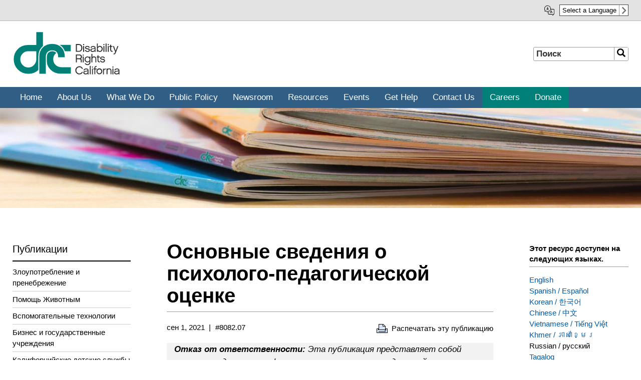

--- FILE ---
content_type: text/html; charset=UTF-8
request_url: https://www.disabilityrightsca.org/ru/publications/osnovnye-svedeniya-o-psikhologo-pedagogicheskoy-ocenke
body_size: 36149
content:
<!DOCTYPE html>
<html lang="ru" dir="ltr">
  <head>
    <meta charset="utf-8" /><script type="text/javascript">(window.NREUM||(NREUM={})).init={ajax:{deny_list:["bam.nr-data.net"]},feature_flags:["soft_nav"]};(window.NREUM||(NREUM={})).loader_config={licenseKey:"84a812e57a",applicationID:"98626998",browserID:"98629438"};;/*! For license information please see nr-loader-rum-1.308.0.min.js.LICENSE.txt */
(()=>{var e,t,r={163:(e,t,r)=>{"use strict";r.d(t,{j:()=>E});var n=r(384),i=r(1741);var a=r(2555);r(860).K7.genericEvents;const s="experimental.resources",o="register",c=e=>{if(!e||"string"!=typeof e)return!1;try{document.createDocumentFragment().querySelector(e)}catch{return!1}return!0};var d=r(2614),u=r(944),l=r(8122);const f="[data-nr-mask]",g=e=>(0,l.a)(e,(()=>{const e={feature_flags:[],experimental:{allow_registered_children:!1,resources:!1},mask_selector:"*",block_selector:"[data-nr-block]",mask_input_options:{color:!1,date:!1,"datetime-local":!1,email:!1,month:!1,number:!1,range:!1,search:!1,tel:!1,text:!1,time:!1,url:!1,week:!1,textarea:!1,select:!1,password:!0}};return{ajax:{deny_list:void 0,block_internal:!0,enabled:!0,autoStart:!0},api:{get allow_registered_children(){return e.feature_flags.includes(o)||e.experimental.allow_registered_children},set allow_registered_children(t){e.experimental.allow_registered_children=t},duplicate_registered_data:!1},browser_consent_mode:{enabled:!1},distributed_tracing:{enabled:void 0,exclude_newrelic_header:void 0,cors_use_newrelic_header:void 0,cors_use_tracecontext_headers:void 0,allowed_origins:void 0},get feature_flags(){return e.feature_flags},set feature_flags(t){e.feature_flags=t},generic_events:{enabled:!0,autoStart:!0},harvest:{interval:30},jserrors:{enabled:!0,autoStart:!0},logging:{enabled:!0,autoStart:!0},metrics:{enabled:!0,autoStart:!0},obfuscate:void 0,page_action:{enabled:!0},page_view_event:{enabled:!0,autoStart:!0},page_view_timing:{enabled:!0,autoStart:!0},performance:{capture_marks:!1,capture_measures:!1,capture_detail:!0,resources:{get enabled(){return e.feature_flags.includes(s)||e.experimental.resources},set enabled(t){e.experimental.resources=t},asset_types:[],first_party_domains:[],ignore_newrelic:!0}},privacy:{cookies_enabled:!0},proxy:{assets:void 0,beacon:void 0},session:{expiresMs:d.wk,inactiveMs:d.BB},session_replay:{autoStart:!0,enabled:!1,preload:!1,sampling_rate:10,error_sampling_rate:100,collect_fonts:!1,inline_images:!1,fix_stylesheets:!0,mask_all_inputs:!0,get mask_text_selector(){return e.mask_selector},set mask_text_selector(t){c(t)?e.mask_selector="".concat(t,",").concat(f):""===t||null===t?e.mask_selector=f:(0,u.R)(5,t)},get block_class(){return"nr-block"},get ignore_class(){return"nr-ignore"},get mask_text_class(){return"nr-mask"},get block_selector(){return e.block_selector},set block_selector(t){c(t)?e.block_selector+=",".concat(t):""!==t&&(0,u.R)(6,t)},get mask_input_options(){return e.mask_input_options},set mask_input_options(t){t&&"object"==typeof t?e.mask_input_options={...t,password:!0}:(0,u.R)(7,t)}},session_trace:{enabled:!0,autoStart:!0},soft_navigations:{enabled:!0,autoStart:!0},spa:{enabled:!0,autoStart:!0},ssl:void 0,user_actions:{enabled:!0,elementAttributes:["id","className","tagName","type"]}}})());var p=r(6154),m=r(9324);let h=0;const v={buildEnv:m.F3,distMethod:m.Xs,version:m.xv,originTime:p.WN},b={consented:!1},y={appMetadata:{},get consented(){return this.session?.state?.consent||b.consented},set consented(e){b.consented=e},customTransaction:void 0,denyList:void 0,disabled:!1,harvester:void 0,isolatedBacklog:!1,isRecording:!1,loaderType:void 0,maxBytes:3e4,obfuscator:void 0,onerror:void 0,ptid:void 0,releaseIds:{},session:void 0,timeKeeper:void 0,registeredEntities:[],jsAttributesMetadata:{bytes:0},get harvestCount(){return++h}},_=e=>{const t=(0,l.a)(e,y),r=Object.keys(v).reduce((e,t)=>(e[t]={value:v[t],writable:!1,configurable:!0,enumerable:!0},e),{});return Object.defineProperties(t,r)};var w=r(5701);const x=e=>{const t=e.startsWith("http");e+="/",r.p=t?e:"https://"+e};var R=r(7836),k=r(3241);const A={accountID:void 0,trustKey:void 0,agentID:void 0,licenseKey:void 0,applicationID:void 0,xpid:void 0},S=e=>(0,l.a)(e,A),T=new Set;function E(e,t={},r,s){let{init:o,info:c,loader_config:d,runtime:u={},exposed:l=!0}=t;if(!c){const e=(0,n.pV)();o=e.init,c=e.info,d=e.loader_config}e.init=g(o||{}),e.loader_config=S(d||{}),c.jsAttributes??={},p.bv&&(c.jsAttributes.isWorker=!0),e.info=(0,a.D)(c);const f=e.init,m=[c.beacon,c.errorBeacon];T.has(e.agentIdentifier)||(f.proxy.assets&&(x(f.proxy.assets),m.push(f.proxy.assets)),f.proxy.beacon&&m.push(f.proxy.beacon),e.beacons=[...m],function(e){const t=(0,n.pV)();Object.getOwnPropertyNames(i.W.prototype).forEach(r=>{const n=i.W.prototype[r];if("function"!=typeof n||"constructor"===n)return;let a=t[r];e[r]&&!1!==e.exposed&&"micro-agent"!==e.runtime?.loaderType&&(t[r]=(...t)=>{const n=e[r](...t);return a?a(...t):n})})}(e),(0,n.US)("activatedFeatures",w.B)),u.denyList=[...f.ajax.deny_list||[],...f.ajax.block_internal?m:[]],u.ptid=e.agentIdentifier,u.loaderType=r,e.runtime=_(u),T.has(e.agentIdentifier)||(e.ee=R.ee.get(e.agentIdentifier),e.exposed=l,(0,k.W)({agentIdentifier:e.agentIdentifier,drained:!!w.B?.[e.agentIdentifier],type:"lifecycle",name:"initialize",feature:void 0,data:e.config})),T.add(e.agentIdentifier)}},384:(e,t,r)=>{"use strict";r.d(t,{NT:()=>s,US:()=>u,Zm:()=>o,bQ:()=>d,dV:()=>c,pV:()=>l});var n=r(6154),i=r(1863),a=r(1910);const s={beacon:"bam.nr-data.net",errorBeacon:"bam.nr-data.net"};function o(){return n.gm.NREUM||(n.gm.NREUM={}),void 0===n.gm.newrelic&&(n.gm.newrelic=n.gm.NREUM),n.gm.NREUM}function c(){let e=o();return e.o||(e.o={ST:n.gm.setTimeout,SI:n.gm.setImmediate||n.gm.setInterval,CT:n.gm.clearTimeout,XHR:n.gm.XMLHttpRequest,REQ:n.gm.Request,EV:n.gm.Event,PR:n.gm.Promise,MO:n.gm.MutationObserver,FETCH:n.gm.fetch,WS:n.gm.WebSocket},(0,a.i)(...Object.values(e.o))),e}function d(e,t){let r=o();r.initializedAgents??={},t.initializedAt={ms:(0,i.t)(),date:new Date},r.initializedAgents[e]=t}function u(e,t){o()[e]=t}function l(){return function(){let e=o();const t=e.info||{};e.info={beacon:s.beacon,errorBeacon:s.errorBeacon,...t}}(),function(){let e=o();const t=e.init||{};e.init={...t}}(),c(),function(){let e=o();const t=e.loader_config||{};e.loader_config={...t}}(),o()}},782:(e,t,r)=>{"use strict";r.d(t,{T:()=>n});const n=r(860).K7.pageViewTiming},860:(e,t,r)=>{"use strict";r.d(t,{$J:()=>u,K7:()=>c,P3:()=>d,XX:()=>i,Yy:()=>o,df:()=>a,qY:()=>n,v4:()=>s});const n="events",i="jserrors",a="browser/blobs",s="rum",o="browser/logs",c={ajax:"ajax",genericEvents:"generic_events",jserrors:i,logging:"logging",metrics:"metrics",pageAction:"page_action",pageViewEvent:"page_view_event",pageViewTiming:"page_view_timing",sessionReplay:"session_replay",sessionTrace:"session_trace",softNav:"soft_navigations",spa:"spa"},d={[c.pageViewEvent]:1,[c.pageViewTiming]:2,[c.metrics]:3,[c.jserrors]:4,[c.spa]:5,[c.ajax]:6,[c.sessionTrace]:7,[c.softNav]:8,[c.sessionReplay]:9,[c.logging]:10,[c.genericEvents]:11},u={[c.pageViewEvent]:s,[c.pageViewTiming]:n,[c.ajax]:n,[c.spa]:n,[c.softNav]:n,[c.metrics]:i,[c.jserrors]:i,[c.sessionTrace]:a,[c.sessionReplay]:a,[c.logging]:o,[c.genericEvents]:"ins"}},944:(e,t,r)=>{"use strict";r.d(t,{R:()=>i});var n=r(3241);function i(e,t){"function"==typeof console.debug&&(console.debug("New Relic Warning: https://github.com/newrelic/newrelic-browser-agent/blob/main/docs/warning-codes.md#".concat(e),t),(0,n.W)({agentIdentifier:null,drained:null,type:"data",name:"warn",feature:"warn",data:{code:e,secondary:t}}))}},1687:(e,t,r)=>{"use strict";r.d(t,{Ak:()=>d,Ze:()=>f,x3:()=>u});var n=r(3241),i=r(7836),a=r(3606),s=r(860),o=r(2646);const c={};function d(e,t){const r={staged:!1,priority:s.P3[t]||0};l(e),c[e].get(t)||c[e].set(t,r)}function u(e,t){e&&c[e]&&(c[e].get(t)&&c[e].delete(t),p(e,t,!1),c[e].size&&g(e))}function l(e){if(!e)throw new Error("agentIdentifier required");c[e]||(c[e]=new Map)}function f(e="",t="feature",r=!1){if(l(e),!e||!c[e].get(t)||r)return p(e,t);c[e].get(t).staged=!0,g(e)}function g(e){const t=Array.from(c[e]);t.every(([e,t])=>t.staged)&&(t.sort((e,t)=>e[1].priority-t[1].priority),t.forEach(([t])=>{c[e].delete(t),p(e,t)}))}function p(e,t,r=!0){const s=e?i.ee.get(e):i.ee,c=a.i.handlers;if(!s.aborted&&s.backlog&&c){if((0,n.W)({agentIdentifier:e,type:"lifecycle",name:"drain",feature:t}),r){const e=s.backlog[t],r=c[t];if(r){for(let t=0;e&&t<e.length;++t)m(e[t],r);Object.entries(r).forEach(([e,t])=>{Object.values(t||{}).forEach(t=>{t[0]?.on&&t[0]?.context()instanceof o.y&&t[0].on(e,t[1])})})}}s.isolatedBacklog||delete c[t],s.backlog[t]=null,s.emit("drain-"+t,[])}}function m(e,t){var r=e[1];Object.values(t[r]||{}).forEach(t=>{var r=e[0];if(t[0]===r){var n=t[1],i=e[3],a=e[2];n.apply(i,a)}})}},1738:(e,t,r)=>{"use strict";r.d(t,{U:()=>g,Y:()=>f});var n=r(3241),i=r(9908),a=r(1863),s=r(944),o=r(5701),c=r(3969),d=r(8362),u=r(860),l=r(4261);function f(e,t,r,a){const f=a||r;!f||f[e]&&f[e]!==d.d.prototype[e]||(f[e]=function(){(0,i.p)(c.xV,["API/"+e+"/called"],void 0,u.K7.metrics,r.ee),(0,n.W)({agentIdentifier:r.agentIdentifier,drained:!!o.B?.[r.agentIdentifier],type:"data",name:"api",feature:l.Pl+e,data:{}});try{return t.apply(this,arguments)}catch(e){(0,s.R)(23,e)}})}function g(e,t,r,n,s){const o=e.info;null===r?delete o.jsAttributes[t]:o.jsAttributes[t]=r,(s||null===r)&&(0,i.p)(l.Pl+n,[(0,a.t)(),t,r],void 0,"session",e.ee)}},1741:(e,t,r)=>{"use strict";r.d(t,{W:()=>a});var n=r(944),i=r(4261);class a{#e(e,...t){if(this[e]!==a.prototype[e])return this[e](...t);(0,n.R)(35,e)}addPageAction(e,t){return this.#e(i.hG,e,t)}register(e){return this.#e(i.eY,e)}recordCustomEvent(e,t){return this.#e(i.fF,e,t)}setPageViewName(e,t){return this.#e(i.Fw,e,t)}setCustomAttribute(e,t,r){return this.#e(i.cD,e,t,r)}noticeError(e,t){return this.#e(i.o5,e,t)}setUserId(e,t=!1){return this.#e(i.Dl,e,t)}setApplicationVersion(e){return this.#e(i.nb,e)}setErrorHandler(e){return this.#e(i.bt,e)}addRelease(e,t){return this.#e(i.k6,e,t)}log(e,t){return this.#e(i.$9,e,t)}start(){return this.#e(i.d3)}finished(e){return this.#e(i.BL,e)}recordReplay(){return this.#e(i.CH)}pauseReplay(){return this.#e(i.Tb)}addToTrace(e){return this.#e(i.U2,e)}setCurrentRouteName(e){return this.#e(i.PA,e)}interaction(e){return this.#e(i.dT,e)}wrapLogger(e,t,r){return this.#e(i.Wb,e,t,r)}measure(e,t){return this.#e(i.V1,e,t)}consent(e){return this.#e(i.Pv,e)}}},1863:(e,t,r)=>{"use strict";function n(){return Math.floor(performance.now())}r.d(t,{t:()=>n})},1910:(e,t,r)=>{"use strict";r.d(t,{i:()=>a});var n=r(944);const i=new Map;function a(...e){return e.every(e=>{if(i.has(e))return i.get(e);const t="function"==typeof e?e.toString():"",r=t.includes("[native code]"),a=t.includes("nrWrapper");return r||a||(0,n.R)(64,e?.name||t),i.set(e,r),r})}},2555:(e,t,r)=>{"use strict";r.d(t,{D:()=>o,f:()=>s});var n=r(384),i=r(8122);const a={beacon:n.NT.beacon,errorBeacon:n.NT.errorBeacon,licenseKey:void 0,applicationID:void 0,sa:void 0,queueTime:void 0,applicationTime:void 0,ttGuid:void 0,user:void 0,account:void 0,product:void 0,extra:void 0,jsAttributes:{},userAttributes:void 0,atts:void 0,transactionName:void 0,tNamePlain:void 0};function s(e){try{return!!e.licenseKey&&!!e.errorBeacon&&!!e.applicationID}catch(e){return!1}}const o=e=>(0,i.a)(e,a)},2614:(e,t,r)=>{"use strict";r.d(t,{BB:()=>s,H3:()=>n,g:()=>d,iL:()=>c,tS:()=>o,uh:()=>i,wk:()=>a});const n="NRBA",i="SESSION",a=144e5,s=18e5,o={STARTED:"session-started",PAUSE:"session-pause",RESET:"session-reset",RESUME:"session-resume",UPDATE:"session-update"},c={SAME_TAB:"same-tab",CROSS_TAB:"cross-tab"},d={OFF:0,FULL:1,ERROR:2}},2646:(e,t,r)=>{"use strict";r.d(t,{y:()=>n});class n{constructor(e){this.contextId=e}}},2843:(e,t,r)=>{"use strict";r.d(t,{G:()=>a,u:()=>i});var n=r(3878);function i(e,t=!1,r,i){(0,n.DD)("visibilitychange",function(){if(t)return void("hidden"===document.visibilityState&&e());e(document.visibilityState)},r,i)}function a(e,t,r){(0,n.sp)("pagehide",e,t,r)}},3241:(e,t,r)=>{"use strict";r.d(t,{W:()=>a});var n=r(6154);const i="newrelic";function a(e={}){try{n.gm.dispatchEvent(new CustomEvent(i,{detail:e}))}catch(e){}}},3606:(e,t,r)=>{"use strict";r.d(t,{i:()=>a});var n=r(9908);a.on=s;var i=a.handlers={};function a(e,t,r,a){s(a||n.d,i,e,t,r)}function s(e,t,r,i,a){a||(a="feature"),e||(e=n.d);var s=t[a]=t[a]||{};(s[r]=s[r]||[]).push([e,i])}},3878:(e,t,r)=>{"use strict";function n(e,t){return{capture:e,passive:!1,signal:t}}function i(e,t,r=!1,i){window.addEventListener(e,t,n(r,i))}function a(e,t,r=!1,i){document.addEventListener(e,t,n(r,i))}r.d(t,{DD:()=>a,jT:()=>n,sp:()=>i})},3969:(e,t,r)=>{"use strict";r.d(t,{TZ:()=>n,XG:()=>o,rs:()=>i,xV:()=>s,z_:()=>a});const n=r(860).K7.metrics,i="sm",a="cm",s="storeSupportabilityMetrics",o="storeEventMetrics"},4234:(e,t,r)=>{"use strict";r.d(t,{W:()=>a});var n=r(7836),i=r(1687);class a{constructor(e,t){this.agentIdentifier=e,this.ee=n.ee.get(e),this.featureName=t,this.blocked=!1}deregisterDrain(){(0,i.x3)(this.agentIdentifier,this.featureName)}}},4261:(e,t,r)=>{"use strict";r.d(t,{$9:()=>d,BL:()=>o,CH:()=>g,Dl:()=>_,Fw:()=>y,PA:()=>h,Pl:()=>n,Pv:()=>k,Tb:()=>l,U2:()=>a,V1:()=>R,Wb:()=>x,bt:()=>b,cD:()=>v,d3:()=>w,dT:()=>c,eY:()=>p,fF:()=>f,hG:()=>i,k6:()=>s,nb:()=>m,o5:()=>u});const n="api-",i="addPageAction",a="addToTrace",s="addRelease",o="finished",c="interaction",d="log",u="noticeError",l="pauseReplay",f="recordCustomEvent",g="recordReplay",p="register",m="setApplicationVersion",h="setCurrentRouteName",v="setCustomAttribute",b="setErrorHandler",y="setPageViewName",_="setUserId",w="start",x="wrapLogger",R="measure",k="consent"},5289:(e,t,r)=>{"use strict";r.d(t,{GG:()=>s,Qr:()=>c,sB:()=>o});var n=r(3878),i=r(6389);function a(){return"undefined"==typeof document||"complete"===document.readyState}function s(e,t){if(a())return e();const r=(0,i.J)(e),s=setInterval(()=>{a()&&(clearInterval(s),r())},500);(0,n.sp)("load",r,t)}function o(e){if(a())return e();(0,n.DD)("DOMContentLoaded",e)}function c(e){if(a())return e();(0,n.sp)("popstate",e)}},5607:(e,t,r)=>{"use strict";r.d(t,{W:()=>n});const n=(0,r(9566).bz)()},5701:(e,t,r)=>{"use strict";r.d(t,{B:()=>a,t:()=>s});var n=r(3241);const i=new Set,a={};function s(e,t){const r=t.agentIdentifier;a[r]??={},e&&"object"==typeof e&&(i.has(r)||(t.ee.emit("rumresp",[e]),a[r]=e,i.add(r),(0,n.W)({agentIdentifier:r,loaded:!0,drained:!0,type:"lifecycle",name:"load",feature:void 0,data:e})))}},6154:(e,t,r)=>{"use strict";r.d(t,{OF:()=>c,RI:()=>i,WN:()=>u,bv:()=>a,eN:()=>l,gm:()=>s,mw:()=>o,sb:()=>d});var n=r(1863);const i="undefined"!=typeof window&&!!window.document,a="undefined"!=typeof WorkerGlobalScope&&("undefined"!=typeof self&&self instanceof WorkerGlobalScope&&self.navigator instanceof WorkerNavigator||"undefined"!=typeof globalThis&&globalThis instanceof WorkerGlobalScope&&globalThis.navigator instanceof WorkerNavigator),s=i?window:"undefined"!=typeof WorkerGlobalScope&&("undefined"!=typeof self&&self instanceof WorkerGlobalScope&&self||"undefined"!=typeof globalThis&&globalThis instanceof WorkerGlobalScope&&globalThis),o=Boolean("hidden"===s?.document?.visibilityState),c=/iPad|iPhone|iPod/.test(s.navigator?.userAgent),d=c&&"undefined"==typeof SharedWorker,u=((()=>{const e=s.navigator?.userAgent?.match(/Firefox[/\s](\d+\.\d+)/);Array.isArray(e)&&e.length>=2&&e[1]})(),Date.now()-(0,n.t)()),l=()=>"undefined"!=typeof PerformanceNavigationTiming&&s?.performance?.getEntriesByType("navigation")?.[0]?.responseStart},6389:(e,t,r)=>{"use strict";function n(e,t=500,r={}){const n=r?.leading||!1;let i;return(...r)=>{n&&void 0===i&&(e.apply(this,r),i=setTimeout(()=>{i=clearTimeout(i)},t)),n||(clearTimeout(i),i=setTimeout(()=>{e.apply(this,r)},t))}}function i(e){let t=!1;return(...r)=>{t||(t=!0,e.apply(this,r))}}r.d(t,{J:()=>i,s:()=>n})},6630:(e,t,r)=>{"use strict";r.d(t,{T:()=>n});const n=r(860).K7.pageViewEvent},7699:(e,t,r)=>{"use strict";r.d(t,{It:()=>a,KC:()=>o,No:()=>i,qh:()=>s});var n=r(860);const i=16e3,a=1e6,s="SESSION_ERROR",o={[n.K7.logging]:!0,[n.K7.genericEvents]:!1,[n.K7.jserrors]:!1,[n.K7.ajax]:!1}},7836:(e,t,r)=>{"use strict";r.d(t,{P:()=>o,ee:()=>c});var n=r(384),i=r(8990),a=r(2646),s=r(5607);const o="nr@context:".concat(s.W),c=function e(t,r){var n={},s={},u={},l=!1;try{l=16===r.length&&d.initializedAgents?.[r]?.runtime.isolatedBacklog}catch(e){}var f={on:p,addEventListener:p,removeEventListener:function(e,t){var r=n[e];if(!r)return;for(var i=0;i<r.length;i++)r[i]===t&&r.splice(i,1)},emit:function(e,r,n,i,a){!1!==a&&(a=!0);if(c.aborted&&!i)return;t&&a&&t.emit(e,r,n);var o=g(n);m(e).forEach(e=>{e.apply(o,r)});var d=v()[s[e]];d&&d.push([f,e,r,o]);return o},get:h,listeners:m,context:g,buffer:function(e,t){const r=v();if(t=t||"feature",f.aborted)return;Object.entries(e||{}).forEach(([e,n])=>{s[n]=t,t in r||(r[t]=[])})},abort:function(){f._aborted=!0,Object.keys(f.backlog).forEach(e=>{delete f.backlog[e]})},isBuffering:function(e){return!!v()[s[e]]},debugId:r,backlog:l?{}:t&&"object"==typeof t.backlog?t.backlog:{},isolatedBacklog:l};return Object.defineProperty(f,"aborted",{get:()=>{let e=f._aborted||!1;return e||(t&&(e=t.aborted),e)}}),f;function g(e){return e&&e instanceof a.y?e:e?(0,i.I)(e,o,()=>new a.y(o)):new a.y(o)}function p(e,t){n[e]=m(e).concat(t)}function m(e){return n[e]||[]}function h(t){return u[t]=u[t]||e(f,t)}function v(){return f.backlog}}(void 0,"globalEE"),d=(0,n.Zm)();d.ee||(d.ee=c)},8122:(e,t,r)=>{"use strict";r.d(t,{a:()=>i});var n=r(944);function i(e,t){try{if(!e||"object"!=typeof e)return(0,n.R)(3);if(!t||"object"!=typeof t)return(0,n.R)(4);const r=Object.create(Object.getPrototypeOf(t),Object.getOwnPropertyDescriptors(t)),a=0===Object.keys(r).length?e:r;for(let s in a)if(void 0!==e[s])try{if(null===e[s]){r[s]=null;continue}Array.isArray(e[s])&&Array.isArray(t[s])?r[s]=Array.from(new Set([...e[s],...t[s]])):"object"==typeof e[s]&&"object"==typeof t[s]?r[s]=i(e[s],t[s]):r[s]=e[s]}catch(e){r[s]||(0,n.R)(1,e)}return r}catch(e){(0,n.R)(2,e)}}},8362:(e,t,r)=>{"use strict";r.d(t,{d:()=>a});var n=r(9566),i=r(1741);class a extends i.W{agentIdentifier=(0,n.LA)(16)}},8374:(e,t,r)=>{r.nc=(()=>{try{return document?.currentScript?.nonce}catch(e){}return""})()},8990:(e,t,r)=>{"use strict";r.d(t,{I:()=>i});var n=Object.prototype.hasOwnProperty;function i(e,t,r){if(n.call(e,t))return e[t];var i=r();if(Object.defineProperty&&Object.keys)try{return Object.defineProperty(e,t,{value:i,writable:!0,enumerable:!1}),i}catch(e){}return e[t]=i,i}},9324:(e,t,r)=>{"use strict";r.d(t,{F3:()=>i,Xs:()=>a,xv:()=>n});const n="1.308.0",i="PROD",a="CDN"},9566:(e,t,r)=>{"use strict";r.d(t,{LA:()=>o,bz:()=>s});var n=r(6154);const i="xxxxxxxx-xxxx-4xxx-yxxx-xxxxxxxxxxxx";function a(e,t){return e?15&e[t]:16*Math.random()|0}function s(){const e=n.gm?.crypto||n.gm?.msCrypto;let t,r=0;return e&&e.getRandomValues&&(t=e.getRandomValues(new Uint8Array(30))),i.split("").map(e=>"x"===e?a(t,r++).toString(16):"y"===e?(3&a()|8).toString(16):e).join("")}function o(e){const t=n.gm?.crypto||n.gm?.msCrypto;let r,i=0;t&&t.getRandomValues&&(r=t.getRandomValues(new Uint8Array(e)));const s=[];for(var o=0;o<e;o++)s.push(a(r,i++).toString(16));return s.join("")}},9908:(e,t,r)=>{"use strict";r.d(t,{d:()=>n,p:()=>i});var n=r(7836).ee.get("handle");function i(e,t,r,i,a){a?(a.buffer([e],i),a.emit(e,t,r)):(n.buffer([e],i),n.emit(e,t,r))}}},n={};function i(e){var t=n[e];if(void 0!==t)return t.exports;var a=n[e]={exports:{}};return r[e](a,a.exports,i),a.exports}i.m=r,i.d=(e,t)=>{for(var r in t)i.o(t,r)&&!i.o(e,r)&&Object.defineProperty(e,r,{enumerable:!0,get:t[r]})},i.f={},i.e=e=>Promise.all(Object.keys(i.f).reduce((t,r)=>(i.f[r](e,t),t),[])),i.u=e=>"nr-rum-1.308.0.min.js",i.o=(e,t)=>Object.prototype.hasOwnProperty.call(e,t),e={},t="NRBA-1.308.0.PROD:",i.l=(r,n,a,s)=>{if(e[r])e[r].push(n);else{var o,c;if(void 0!==a)for(var d=document.getElementsByTagName("script"),u=0;u<d.length;u++){var l=d[u];if(l.getAttribute("src")==r||l.getAttribute("data-webpack")==t+a){o=l;break}}if(!o){c=!0;var f={296:"sha512-+MIMDsOcckGXa1EdWHqFNv7P+JUkd5kQwCBr3KE6uCvnsBNUrdSt4a/3/L4j4TxtnaMNjHpza2/erNQbpacJQA=="};(o=document.createElement("script")).charset="utf-8",i.nc&&o.setAttribute("nonce",i.nc),o.setAttribute("data-webpack",t+a),o.src=r,0!==o.src.indexOf(window.location.origin+"/")&&(o.crossOrigin="anonymous"),f[s]&&(o.integrity=f[s])}e[r]=[n];var g=(t,n)=>{o.onerror=o.onload=null,clearTimeout(p);var i=e[r];if(delete e[r],o.parentNode&&o.parentNode.removeChild(o),i&&i.forEach(e=>e(n)),t)return t(n)},p=setTimeout(g.bind(null,void 0,{type:"timeout",target:o}),12e4);o.onerror=g.bind(null,o.onerror),o.onload=g.bind(null,o.onload),c&&document.head.appendChild(o)}},i.r=e=>{"undefined"!=typeof Symbol&&Symbol.toStringTag&&Object.defineProperty(e,Symbol.toStringTag,{value:"Module"}),Object.defineProperty(e,"__esModule",{value:!0})},i.p="https://js-agent.newrelic.com/",(()=>{var e={374:0,840:0};i.f.j=(t,r)=>{var n=i.o(e,t)?e[t]:void 0;if(0!==n)if(n)r.push(n[2]);else{var a=new Promise((r,i)=>n=e[t]=[r,i]);r.push(n[2]=a);var s=i.p+i.u(t),o=new Error;i.l(s,r=>{if(i.o(e,t)&&(0!==(n=e[t])&&(e[t]=void 0),n)){var a=r&&("load"===r.type?"missing":r.type),s=r&&r.target&&r.target.src;o.message="Loading chunk "+t+" failed: ("+a+": "+s+")",o.name="ChunkLoadError",o.type=a,o.request=s,n[1](o)}},"chunk-"+t,t)}};var t=(t,r)=>{var n,a,[s,o,c]=r,d=0;if(s.some(t=>0!==e[t])){for(n in o)i.o(o,n)&&(i.m[n]=o[n]);if(c)c(i)}for(t&&t(r);d<s.length;d++)a=s[d],i.o(e,a)&&e[a]&&e[a][0](),e[a]=0},r=self["webpackChunk:NRBA-1.308.0.PROD"]=self["webpackChunk:NRBA-1.308.0.PROD"]||[];r.forEach(t.bind(null,0)),r.push=t.bind(null,r.push.bind(r))})(),(()=>{"use strict";i(8374);var e=i(8362),t=i(860);const r=Object.values(t.K7);var n=i(163);var a=i(9908),s=i(1863),o=i(4261),c=i(1738);var d=i(1687),u=i(4234),l=i(5289),f=i(6154),g=i(944),p=i(384);const m=e=>f.RI&&!0===e?.privacy.cookies_enabled;function h(e){return!!(0,p.dV)().o.MO&&m(e)&&!0===e?.session_trace.enabled}var v=i(6389),b=i(7699);class y extends u.W{constructor(e,t){super(e.agentIdentifier,t),this.agentRef=e,this.abortHandler=void 0,this.featAggregate=void 0,this.loadedSuccessfully=void 0,this.onAggregateImported=new Promise(e=>{this.loadedSuccessfully=e}),this.deferred=Promise.resolve(),!1===e.init[this.featureName].autoStart?this.deferred=new Promise((t,r)=>{this.ee.on("manual-start-all",(0,v.J)(()=>{(0,d.Ak)(e.agentIdentifier,this.featureName),t()}))}):(0,d.Ak)(e.agentIdentifier,t)}importAggregator(e,t,r={}){if(this.featAggregate)return;const n=async()=>{let n;await this.deferred;try{if(m(e.init)){const{setupAgentSession:t}=await i.e(296).then(i.bind(i,3305));n=t(e)}}catch(e){(0,g.R)(20,e),this.ee.emit("internal-error",[e]),(0,a.p)(b.qh,[e],void 0,this.featureName,this.ee)}try{if(!this.#t(this.featureName,n,e.init))return(0,d.Ze)(this.agentIdentifier,this.featureName),void this.loadedSuccessfully(!1);const{Aggregate:i}=await t();this.featAggregate=new i(e,r),e.runtime.harvester.initializedAggregates.push(this.featAggregate),this.loadedSuccessfully(!0)}catch(e){(0,g.R)(34,e),this.abortHandler?.(),(0,d.Ze)(this.agentIdentifier,this.featureName,!0),this.loadedSuccessfully(!1),this.ee&&this.ee.abort()}};f.RI?(0,l.GG)(()=>n(),!0):n()}#t(e,r,n){if(this.blocked)return!1;switch(e){case t.K7.sessionReplay:return h(n)&&!!r;case t.K7.sessionTrace:return!!r;default:return!0}}}var _=i(6630),w=i(2614),x=i(3241);class R extends y{static featureName=_.T;constructor(e){var t;super(e,_.T),this.setupInspectionEvents(e.agentIdentifier),t=e,(0,c.Y)(o.Fw,function(e,r){"string"==typeof e&&("/"!==e.charAt(0)&&(e="/"+e),t.runtime.customTransaction=(r||"http://custom.transaction")+e,(0,a.p)(o.Pl+o.Fw,[(0,s.t)()],void 0,void 0,t.ee))},t),this.importAggregator(e,()=>i.e(296).then(i.bind(i,3943)))}setupInspectionEvents(e){const t=(t,r)=>{t&&(0,x.W)({agentIdentifier:e,timeStamp:t.timeStamp,loaded:"complete"===t.target.readyState,type:"window",name:r,data:t.target.location+""})};(0,l.sB)(e=>{t(e,"DOMContentLoaded")}),(0,l.GG)(e=>{t(e,"load")}),(0,l.Qr)(e=>{t(e,"navigate")}),this.ee.on(w.tS.UPDATE,(t,r)=>{(0,x.W)({agentIdentifier:e,type:"lifecycle",name:"session",data:r})})}}class k extends e.d{constructor(e){var t;(super(),f.gm)?(this.features={},(0,p.bQ)(this.agentIdentifier,this),this.desiredFeatures=new Set(e.features||[]),this.desiredFeatures.add(R),(0,n.j)(this,e,e.loaderType||"agent"),t=this,(0,c.Y)(o.cD,function(e,r,n=!1){if("string"==typeof e){if(["string","number","boolean"].includes(typeof r)||null===r)return(0,c.U)(t,e,r,o.cD,n);(0,g.R)(40,typeof r)}else(0,g.R)(39,typeof e)},t),function(e){(0,c.Y)(o.Dl,function(t,r=!1){if("string"!=typeof t&&null!==t)return void(0,g.R)(41,typeof t);const n=e.info.jsAttributes["enduser.id"];r&&null!=n&&n!==t?(0,a.p)(o.Pl+"setUserIdAndResetSession",[t],void 0,"session",e.ee):(0,c.U)(e,"enduser.id",t,o.Dl,!0)},e)}(this),function(e){(0,c.Y)(o.nb,function(t){if("string"==typeof t||null===t)return(0,c.U)(e,"application.version",t,o.nb,!1);(0,g.R)(42,typeof t)},e)}(this),function(e){(0,c.Y)(o.d3,function(){e.ee.emit("manual-start-all")},e)}(this),function(e){(0,c.Y)(o.Pv,function(t=!0){if("boolean"==typeof t){if((0,a.p)(o.Pl+o.Pv,[t],void 0,"session",e.ee),e.runtime.consented=t,t){const t=e.features.page_view_event;t.onAggregateImported.then(e=>{const r=t.featAggregate;e&&!r.sentRum&&r.sendRum()})}}else(0,g.R)(65,typeof t)},e)}(this),this.run()):(0,g.R)(21)}get config(){return{info:this.info,init:this.init,loader_config:this.loader_config,runtime:this.runtime}}get api(){return this}run(){try{const e=function(e){const t={};return r.forEach(r=>{t[r]=!!e[r]?.enabled}),t}(this.init),n=[...this.desiredFeatures];n.sort((e,r)=>t.P3[e.featureName]-t.P3[r.featureName]),n.forEach(r=>{if(!e[r.featureName]&&r.featureName!==t.K7.pageViewEvent)return;if(r.featureName===t.K7.spa)return void(0,g.R)(67);const n=function(e){switch(e){case t.K7.ajax:return[t.K7.jserrors];case t.K7.sessionTrace:return[t.K7.ajax,t.K7.pageViewEvent];case t.K7.sessionReplay:return[t.K7.sessionTrace];case t.K7.pageViewTiming:return[t.K7.pageViewEvent];default:return[]}}(r.featureName).filter(e=>!(e in this.features));n.length>0&&(0,g.R)(36,{targetFeature:r.featureName,missingDependencies:n}),this.features[r.featureName]=new r(this)})}catch(e){(0,g.R)(22,e);for(const e in this.features)this.features[e].abortHandler?.();const t=(0,p.Zm)();delete t.initializedAgents[this.agentIdentifier]?.features,delete this.sharedAggregator;return t.ee.get(this.agentIdentifier).abort(),!1}}}var A=i(2843),S=i(782);class T extends y{static featureName=S.T;constructor(e){super(e,S.T),f.RI&&((0,A.u)(()=>(0,a.p)("docHidden",[(0,s.t)()],void 0,S.T,this.ee),!0),(0,A.G)(()=>(0,a.p)("winPagehide",[(0,s.t)()],void 0,S.T,this.ee)),this.importAggregator(e,()=>i.e(296).then(i.bind(i,2117))))}}var E=i(3969);class I extends y{static featureName=E.TZ;constructor(e){super(e,E.TZ),f.RI&&document.addEventListener("securitypolicyviolation",e=>{(0,a.p)(E.xV,["Generic/CSPViolation/Detected"],void 0,this.featureName,this.ee)}),this.importAggregator(e,()=>i.e(296).then(i.bind(i,9623)))}}new k({features:[R,T,I],loaderType:"lite"})})()})();</script>
<script>(function(i,s,o,g,r,a,m){i["GoogleAnalyticsObject"]=r;i[r]=i[r]||function(){(i[r].q=i[r].q||[]).push(arguments)},i[r].l=1*new Date();a=s.createElement(o),m=s.getElementsByTagName(o)[0];a.async=1;a.src=g;m.parentNode.insertBefore(a,m)})(window,document,"script","/sites/default/files/google_analytics/analytics.js?t70lsl","ga");ga("create", "UA-750765-2", {"cookieDomain":"auto"});ga("set", "anonymizeIp", true);ga("send", "pageview");</script>
<meta name="Generator" content="Drupal 8 (https://www.drupal.org)" />
<meta name="MobileOptimized" content="width" />
<meta name="HandheldFriendly" content="true" />
<meta name="viewport" content="width=device-width, initial-scale=1.0" />
<link rel="shortcut icon" href="/themes/custom/disability_rights_california/favicon.ico" type="image/vnd.microsoft.icon" />
<link rel="alternate" hreflang="en" href="https://www.disabilityrightsca.org/publications/understanding-psycho-educational-evaluations" />
<link rel="alternate" hreflang="es" href="https://www.disabilityrightsca.org/es/publications/entender-las-evaluaciones-psicoeducacionales" />
<link rel="alternate" hreflang="ko" href="https://www.disabilityrightsca.org/ko/publications/simligyoyug-pyeongga-ihaehagi" />
<link rel="alternate" hreflang="zh-hant" href="https://www.disabilityrightsca.org/zh-hant/publications/lejiexinlijiaoyupingding" />
<link rel="alternate" hreflang="vi" href="https://www.disabilityrightsca.org/vi/publications/hieu-ve-cac-danh-gia-tam-ly-giao-duc" />
<link rel="alternate" hreflang="km" href="https://www.disabilityrightsca.org/km/publications/kaaryltyngbiikaarvaaytmlaicittsaasrtqprm" />
<link rel="alternate" hreflang="ru" href="https://www.disabilityrightsca.org/ru/publications/osnovnye-svedeniya-o-psikhologo-pedagogicheskoy-ocenke" />
<link rel="alternate" hreflang="tgl" href="https://www.disabilityrightsca.org/tgl/publications/pag-uunawa-sa-mga-psycho-educational-evaluation" />
<link rel="alternate" hreflang="hmn" href="https://www.disabilityrightsca.org/hmn/publications/nkag-siab-txog-cov-kev-ntsuam-xyuas-kev-xav-thiab-kev-kawm-psycho-educational" />
<link rel="alternate" hreflang="hy" href="https://www.disabilityrightsca.org/hy/publications/hogebanakan-ev-krtakan-gnahatowmneri-masin" />
<link rel="alternate" hreflang="ar" href="https://www.disabilityrightsca.org/ar/publications/fhm-altqyymat-alnfsyt-altlymyt" />
<link rel="alternate" hreflang="fa" href="https://www.disabilityrightsca.org/fa/publications/drk-arzshyabyhay-rwanshnasy-thsyly" />
<link rel="canonical" href="https://www.disabilityrightsca.org/ru/publications/osnovnye-svedeniya-o-psikhologo-pedagogicheskoy-ocenke" />
<link rel="shortlink" href="https://www.disabilityrightsca.org/ru/node/2515" />
<link rel="revision" href="https://www.disabilityrightsca.org/ru/publications/osnovnye-svedeniya-o-psikhologo-pedagogicheskoy-ocenke" />

    <title>Основные сведения о психолого-педагогической оценке | Disability Rights California</title>
    <link rel="stylesheet" media="all" href="/core/assets/vendor/normalize-css/normalize.css?t70lsl" />
<link rel="stylesheet" media="all" href="/core/misc/normalize-fixes.css?t70lsl" />
<link rel="stylesheet" media="all" href="/libraries/superfish/css/superfish.css?t70lsl" />
<link rel="stylesheet" media="all" href="/core/themes/stable/css/system/components/ajax-progress.module.css?t70lsl" />
<link rel="stylesheet" media="all" href="/core/themes/stable/css/system/components/align.module.css?t70lsl" />
<link rel="stylesheet" media="all" href="/core/themes/stable/css/system/components/autocomplete-loading.module.css?t70lsl" />
<link rel="stylesheet" media="all" href="/core/themes/stable/css/system/components/fieldgroup.module.css?t70lsl" />
<link rel="stylesheet" media="all" href="/core/themes/stable/css/system/components/container-inline.module.css?t70lsl" />
<link rel="stylesheet" media="all" href="/core/themes/stable/css/system/components/clearfix.module.css?t70lsl" />
<link rel="stylesheet" media="all" href="/core/themes/stable/css/system/components/details.module.css?t70lsl" />
<link rel="stylesheet" media="all" href="/core/themes/stable/css/system/components/hidden.module.css?t70lsl" />
<link rel="stylesheet" media="all" href="/core/themes/stable/css/system/components/item-list.module.css?t70lsl" />
<link rel="stylesheet" media="all" href="/core/themes/stable/css/system/components/js.module.css?t70lsl" />
<link rel="stylesheet" media="all" href="/core/themes/stable/css/system/components/nowrap.module.css?t70lsl" />
<link rel="stylesheet" media="all" href="/core/themes/stable/css/system/components/position-container.module.css?t70lsl" />
<link rel="stylesheet" media="all" href="/core/themes/stable/css/system/components/progress.module.css?t70lsl" />
<link rel="stylesheet" media="all" href="/core/themes/stable/css/system/components/reset-appearance.module.css?t70lsl" />
<link rel="stylesheet" media="all" href="/core/themes/stable/css/system/components/resize.module.css?t70lsl" />
<link rel="stylesheet" media="all" href="/core/themes/stable/css/system/components/sticky-header.module.css?t70lsl" />
<link rel="stylesheet" media="all" href="/core/themes/stable/css/system/components/system-status-counter.css?t70lsl" />
<link rel="stylesheet" media="all" href="/core/themes/stable/css/system/components/system-status-report-counters.css?t70lsl" />
<link rel="stylesheet" media="all" href="/core/themes/stable/css/system/components/system-status-report-general-info.css?t70lsl" />
<link rel="stylesheet" media="all" href="/core/themes/stable/css/system/components/tabledrag.module.css?t70lsl" />
<link rel="stylesheet" media="all" href="/core/themes/stable/css/system/components/tablesort.module.css?t70lsl" />
<link rel="stylesheet" media="all" href="/core/themes/stable/css/system/components/tree-child.module.css?t70lsl" />
<link rel="stylesheet" media="all" href="/modules/footnotes/assets/css/footnotes.css?t70lsl" />
<link rel="stylesheet" media="all" href="/profiles/octomodel/css/post/body-utilities.css?t70lsl" />
<link rel="stylesheet" media="all" href="/profiles/octomodel/css/post/teaser.css?t70lsl" />
<link rel="stylesheet" media="all" href="/modules/custom/dd_command_menu/css/command_menu.css?t70lsl" />
<link rel="stylesheet" media="all" href="/modules/contrib/extlink/extlink.css?t70lsl" />
<link rel="stylesheet" media="all" href="/themes/custom/disability_rights_california/css/base/fonts.css?t70lsl" />
<link rel="stylesheet" media="all" href="/themes/custom/disability_rights_california/css/base/icons.css?t70lsl" />
<link rel="stylesheet" media="all" href="/themes/custom/disability_rights_california/css/base/elements.css?t70lsl" />
<link rel="stylesheet" media="all" href="/themes/custom/disability_rights_california/css/layout/page.css?t70lsl" />
<link rel="stylesheet" media="all" href="/themes/custom/disability_rights_california/css/layout/homepage.css?t70lsl" />
<link rel="stylesheet" media="all" href="/core/themes/classy/css/components/action-links.css?t70lsl" />
<link rel="stylesheet" media="all" href="/core/themes/classy/css/components/breadcrumb.css?t70lsl" />
<link rel="stylesheet" media="all" href="/core/themes/classy/css/components/button.css?t70lsl" />
<link rel="stylesheet" media="all" href="/core/themes/classy/css/components/collapse-processed.css?t70lsl" />
<link rel="stylesheet" media="all" href="/core/themes/classy/css/components/container-inline.css?t70lsl" />
<link rel="stylesheet" media="all" href="/core/themes/classy/css/components/details.css?t70lsl" />
<link rel="stylesheet" media="all" href="/core/themes/classy/css/components/exposed-filters.css?t70lsl" />
<link rel="stylesheet" media="all" href="/core/themes/classy/css/components/field.css?t70lsl" />
<link rel="stylesheet" media="all" href="/core/themes/classy/css/components/form.css?t70lsl" />
<link rel="stylesheet" media="all" href="/core/themes/classy/css/components/icons.css?t70lsl" />
<link rel="stylesheet" media="all" href="/core/themes/classy/css/components/inline-form.css?t70lsl" />
<link rel="stylesheet" media="all" href="/core/themes/classy/css/components/item-list.css?t70lsl" />
<link rel="stylesheet" media="all" href="/core/themes/classy/css/components/link.css?t70lsl" />
<link rel="stylesheet" media="all" href="/core/themes/classy/css/components/links.css?t70lsl" />
<link rel="stylesheet" media="all" href="/core/themes/classy/css/components/menu.css?t70lsl" />
<link rel="stylesheet" media="all" href="/core/themes/classy/css/components/more-link.css?t70lsl" />
<link rel="stylesheet" media="all" href="/core/themes/classy/css/components/pager.css?t70lsl" />
<link rel="stylesheet" media="all" href="/core/themes/classy/css/components/tabledrag.css?t70lsl" />
<link rel="stylesheet" media="all" href="/core/themes/classy/css/components/tableselect.css?t70lsl" />
<link rel="stylesheet" media="all" href="/core/themes/classy/css/components/tablesort.css?t70lsl" />
<link rel="stylesheet" media="all" href="/core/themes/classy/css/components/tabs.css?t70lsl" />
<link rel="stylesheet" media="all" href="/core/themes/classy/css/components/textarea.css?t70lsl" />
<link rel="stylesheet" media="all" href="/core/themes/classy/css/components/ui-dialog.css?t70lsl" />
<link rel="stylesheet" media="all" href="/core/themes/classy/css/components/messages.css?t70lsl" />
<link rel="stylesheet" media="all" href="/core/themes/classy/css/components/node.css?t70lsl" />
<link rel="stylesheet" media="all" href="/themes/custom/disability_rights_california/css/components/form.css?t70lsl" />
<link rel="stylesheet" media="all" href="/themes/custom/disability_rights_california/css/components/tabs.css?t70lsl" />
<link rel="stylesheet" media="all" href="/themes/custom/disability_rights_california/css/components/low-vision-tools.css?t70lsl" />
<link rel="stylesheet" media="all" href="/themes/custom/disability_rights_california/css/components/page-header.css?t70lsl" />
<link rel="stylesheet" media="all" href="/themes/custom/disability_rights_california/css/components/site-branding.css?t70lsl" />
<link rel="stylesheet" media="all" href="/themes/custom/disability_rights_california/css/components/header-links.css?t70lsl" />
<link rel="stylesheet" media="all" href="/themes/custom/disability_rights_california/css/components/top-nav.css?t70lsl" />
<link rel="stylesheet" media="all" href="/themes/custom/disability_rights_california/css/components/block-search.css?t70lsl" />
<link rel="stylesheet" media="all" href="/themes/custom/disability_rights_california/css/components/footer-links.css?t70lsl" />
<link rel="stylesheet" media="all" href="/themes/custom/disability_rights_california/css/components/homepage-hero.css?t70lsl" />
<link rel="stylesheet" media="all" href="/themes/custom/disability_rights_california/css/components/homepage-resources.css?t70lsl" />
<link rel="stylesheet" media="all" href="/themes/custom/disability_rights_california/css/components/homepage-featured.css?t70lsl" />
<link rel="stylesheet" media="all" href="/themes/custom/disability_rights_california/css/components/homepage-connect.css?t70lsl" />
<link rel="stylesheet" media="all" href="/themes/custom/disability_rights_california/css/components/homepage-stats.css?t70lsl" />
<link rel="stylesheet" media="all" href="/themes/custom/disability_rights_california/css/components/page-masthead.css?t70lsl" />
<link rel="stylesheet" media="all" href="/themes/custom/disability_rights_california/css/components/sidebar-second.css?t70lsl" />
<link rel="stylesheet" media="all" href="/themes/custom/disability_rights_california/css/components/block-post-contact-info.css?t70lsl" />
<link rel="stylesheet" media="all" href="/themes/custom/disability_rights_california/css/components/block-post-profiles-contacts.css?t70lsl" />
<link rel="stylesheet" media="all" href="/themes/custom/disability_rights_california/css/components/left-nav.css?t70lsl" />
<link rel="stylesheet" media="all" href="/themes/custom/disability_rights_california/css/components/octomodel-tabs.css?t70lsl" />
<link rel="stylesheet" media="all" href="/themes/custom/disability_rights_california/css/components/post.css?t70lsl" />
<link rel="stylesheet" media="all" href="/themes/custom/disability_rights_california/css/components/post-teaser.css?t70lsl" />
<link rel="stylesheet" media="all" href="/themes/custom/disability_rights_california/css/components/post-full.css?t70lsl" />
<link rel="stylesheet" media="all" href="/themes/custom/disability_rights_california/css/components/pods.css?t70lsl" />
<link rel="stylesheet" media="all" href="/themes/custom/disability_rights_california/css/components/page-footer.css?t70lsl" />
<link rel="stylesheet" media="all" href="/themes/custom/disability_rights_california/css/custom_css.css?t70lsl" />

    
<!--[if lte IE 8]>
<script src="/sites/default/files/js/js_VtafjXmRvoUgAzqzYTA3Wrjkx9wcWhjP0G4ZnnqRamA.js"></script>
<![endif]-->

  </head>
  <body class="page-context--standard page-context--type-post-page path-node page-node-type-post">
        <a href="#main-content" class="visually-hidden focusable skip-link">
      Перейти к основному содержанию
    </a>
    
      <div class="dialog-off-canvas-main-canvas" data-off-canvas-main-canvas>
    
  <div class="region region-misc-top-code">
    <div id="block-jquery341" class="block block-block-content block-block-content-1bceba87-91a9-4322-ac51-507da5136477">
      
        
  
      
            <div class="clearfix text-formatted field field--name-body field--type-text-with-summary field--label-hidden field__item"><script src="https://ajax.googleapis.com/ajax/libs/jquery/3.4.1/jquery.min.js"></script>

</div>
      
  </div>
<div id="block-librefranklingooglefont" class="block block-block-content block-block-content-0bac865e-b73a-4d29-9115-798b9d862642">
      
        
  
      
            <div class="clearfix text-formatted field field--name-body field--type-text-with-summary field--label-hidden field__item"><link href="https://fonts.gstatic.com" rel="preconnect" />
<link href="https://fonts.googleapis.com/css2?family=Libre+Franklin:ital,wght@0,100;0,400;0,500;0,700;0,900;1,100;1,300;1,400;1,700&amp;display=swap" rel="stylesheet" />


</div>
      
  </div>
<div id="block-addtabbingie" class="block block-block-content block-block-content-a7dabdfb-1834-4cad-a2c0-874ba6cfd9e7">
      
        
  
      
            <div class="clearfix text-formatted field field--name-body field--type-text-with-summary field--label-hidden field__item"><script>
<!--//--><![CDATA[// ><!--
$(document).ready(function() {

$('.skip-link').attr('tabindex', '1');
$('.site-logo').attr('tabindex', 2);
});


//--><!]]>
</script>

</div>
      
  </div>
<div id="block-tempcss-2" class="block block-block-content block-block-content-fb6ab0f6-f5dd-494c-adb4-0bc9c1b85bd0">
      
        
  
      
            <div class="clearfix text-formatted field field--name-body field--type-text-with-summary field--label-hidden field__item"><style type="text/css">
<!--/*--><![CDATA[/* ><!--*/
#recite-dictionary, #recite-notification-container, .low-vision-tools-toggle, #recite-tooltip
{
display:none!important;
}
.video-responsive{
    overflow:hidden;
    padding-bottom:56.25%;
    position:relative;
    height:0;
}
.video-responsive iframe{
    left:0;
    top:0;
    height:100%;
    width:100%;
    position:absolute;
}

tr:nth-child(odd) td {
    background-color: #fff;
}
tr:nth-child(even) td {
    background-color: #ebebeb;
}
th, td {
    border: 1px solid black;
    padding: 5px 15px;
}

th {
    background-color: #007196;
    color: white;
}
.form-item--error-message
{
color:#c70000;
}

.resource-disclaimer
{
padding: 0px 15px;
background-color:#f2f2f2;
margin-top:20px;
}


#block-drcmasternavigation
{
background-color: #008078;
}

.weight-900
{
font-weight:900;
}

.stop-wrap
{
white-space: nowrap;
word-break: keep-all;
}

h1.page-title {
    font-weight: 900!important;
}

  @media screen and (max-width: 990px) {

.custom-body-top-wrap {
    margin-left:20px;
    margin-right:20px;
}

.custom-body-container_header {
    font-size: 5.7rem!important;
}

.custom-body-intro {
    margin-left:20px!important;
    margin-right:20px!important;
    margin-bottom: 30px!important;
}
}

/*--><!]]>*/
</style>


</div>
      
  </div>
<div id="block-publicationcss" class="block block-block-content block-block-content-84b46786-7ed5-40d4-8b5b-74a13450f59c">
      
        
  
      
            <div class="clearfix text-formatted field field--name-body field--type-text-with-summary field--label-hidden field__item"><style type="text/css">
<!--/*--><![CDATA[/* ><!--*/
h2 {
font-size: 2.8rem;
line-height: 1.41;
margin-bottom: 0px;
}

h3 {
color: #000000;
font-size: 2.2rem;
}

.teaser-main-image-crop
{
display:none!important;
}

.teaser-area .node__main {
    width: 100%;
}

/*--><!]]>*/
</style>


</div>
      
  </div>

  </div>


  <div class="region region-language">
    <div id="block-googletranslateproductpages" class="block block-block-content block-block-content-3739d07c-6556-4241-907f-9d4cb796c797">
      
        
  
      
            <div class="clearfix text-formatted field field--name-body field--type-text-with-summary field--label-hidden field__item"><!--=========+++++++++++++++++++++++++++++++++===========================--><script>
<!--//--><![CDATA[// ><!--

                              $(document).ready(function() {
                                $("#recite-translation-button").click(function() {
                                  $("#recite-translation-dropdown").toggle();
                                });
                                $(".select-language-field-b").on("keydown", function() {
                                  $("#recite-translation-dropdown").toggle();
                                });
                                $('#recite-translation-dropdown').mouseleave(function() {
                                  $('#recite-translation-dropdown').hide();
                                });
                                $('.last-language').blur(function() {
                                  $('#recite-translation-dropdown').hide();
                                });

                              });


//--><!]]>
</script>
<div class="top-accessibility-bar">
<div class="top-accessibility-bar-wrap"><a aria-controls="low-vision-tools" aria-label="Toggle low vision tools" class="low-vision-tools-toggle" href="#" role="button" tabindex="3">Vision Tools </a> <!-- Translation Start========-->
<div class="translate-page"><button id="recite-translation-button" tabindex="8">Select a Language</button>
<div id="recite-translation-dropdown" style="display: none">
<ul>
	<li><a href="/publications" tabindex="10">English</a></li>
	<li><a href="/es/taxonomy/term/62" tabindex="11">Spanish / Español</a></li>
	<li><a href="/ko/taxonomy/term/62" tabindex="12">Korean / 한국어</a></li>
	<li><a href="/zh-hant/taxonomy/term/62" tabindex="13">Chinese / 中文</a></li>
	<li><a href="/vi/taxonomy/term/62" tabindex="14">Vietnamese / Tiếng Việt</a></li>
	<li><a href="/km/taxonomy/term/62" tabindex="15">Khmer / ភាសាខ្មែរ</a></li>
	<li><a href="/ru/taxonomy/term/62" tabindex="16">Russian / русский</a></li>
	<li><a href="/tgl/taxonomy/term/62" tabindex="17">Tagalog</a></li>
	<li><a href="/hmn/taxonomy/term/62" tabindex="18">Hmong / Hmoob</a></li>
	<li><a href="/hy/taxonomy/term/62" tabindex="19">Armenian / հայերեն</a></li>
	<li><a href="/ar/taxonomy/term/62" tabindex="20">Arabic / عربى</a></li>
	<li><a class="last-language" href="/fa/taxonomy/term/62" tabindex="21">Persian, Farsi / فارسی</a></li>
</ul>
</div>
</div>
<!-- Translation End========--></div>
</div>
<style type="text/css">
<!--/*--><![CDATA[/* ><!--*/
#recite-translation-button {
      margin: 4px 0;
      border: 1px solid #424242;
      color: #000;
      min-height:19px;
      font-size: 1.3rem;
      border-radius: 0px !important;
      background-color: #FFF;
      background-image: url(/system/files/file-attachments/langauge-select-arrow.png);
      background-repeat: no-repeat;
      background-size: 18px auto;
      background-position: right;
      cursor: pointer;
      padding-left:5px;
      padding-right:23px;
      text-align:left;
      display: inline-block;
    }

    #recite-translation-dropdown {
      position: absolute;
  top: 31px;
  /* right: 0; */
  margin-left: 0px;
  min-width: 153px;
  padding: 0;
  background-color: #fff;
  border: solid 1px #000;
  color: #000;
  font-size: 1.5rem;
z-index:900;
    }

    #recite-translation-dropdown ul {
        margin: 0;
        padding: 0;
    }

    #recite-translation-dropdown li {
        margin: 0;
        padding: 5px;
        list-style: none;
        cursor: pointer;
text-align:left;
    }

    #recite-translation-dropdown li:hover {
        color: #000;
        background-color: #e5e5e5;
    }

.drc-icon-eye {
          font-size: 1.2rem !important;
      }
      .top-accessibility-bar a
                    {
                      color:#000;
                      text-decoration: none;
                    }
                    .translate-page
                    {
                    background-image: url(/system/files/file-attachments/translation-icon.png);
                        background-position: left;
                        background-repeat: no-repeat;
                        background-size: 20px;
                        padding-left:30px;
                    }

                    .low-vision-tools-toggle
                  {
                    background-image: url(/system/files/images/low-vision-eye.png);
                        background-position: left;
                        background-repeat: no-repeat;
                        background-size: 20px;
                        padding-left:23px;
                  }


                    .top-accessibility-bar
                    {
                      min-height: 30px;
                          width: 100%;
                          border-bottom: 1px solid #b3b3b3;
                          background-color: #e3e3e3;
                          display: block;
padding-top:5px;
padding-bottom:5px;
                    }
                    .top-accessibility-bar-wrap
                    {
                       max-width:1250px;
                      margin-left: auto;
                      margin-right: auto;
                      padding-right: 10px;
                      padding-left: 10px;
                      text-align:right;
box-sizing: border-box;
                    }
                    .low-vision-tools-toggle
                    {
                          font-size: 1.2rem;
                          padding-right:0px;
                    }
                    li .low-vision-tools-toggle
                    {
                      display:none;
                    }


                    .translate-page
                    {
                      text-align: right;
                      font-size: 1.5rem;
                      display: inline-block;
                      margin-left:20px;
                    }



                    .trans-disclaimer {
                    display: none;
                    font-size: 1.2rem;
                    padding-left: 5px;
                    }


                    #low-vision-tools
                    {
                      font-size:1.5rem;
                    }

                    @media screen and (max-width: 1370px)
                    {

 #recite-translation-dropdown {
  right: 15px;
    }

                  }

                    @media screen and (max-width: 550px)
                    {
                    .trans-disclaimer
                    {
                      display:none;
                    }

                  }

/*--><!]]>*/
</style>
<!--=========+++++++++++++++++++++++++++++++++===========================-->


</div>
      
  </div>

  </div>



<form id="low-vision-tools" aria-hidden="true" aria-label="Low vision tools">
<div class="low-vision-tools-wrap">
  <div class="low-vision-tools__group">
    <label for="drc-font-size">Text size</label>
    <select id="drc-font-size" tabindex="4">
      <option value="">100% (default)</option>
      <option value="110">110%</option>
      <option value="120">120%</option>
      <option value="130">130%</option>
      <option value="140">140%</option>
      <option value="150">150%</option>
      <option value="160">160%</option>
    </select>
  </div>

  <div class="low-vision-tools__group">
    <label for="drc-font-family">Text font</label>
    <select id="drc-font-family" tabindex="5">
      <option value="">Sans-serif (default)</option>
      <option value="serif">Serif</option>
      <option value="dyslexic">Dyslexic</option>
    </select>
  </div>

  <div class="low-vision-tools__actions">
    <button type="button" class="drc-reset"  tabindex="6">Reset</button>
    <button type="submit" class="drc-close"  tabindex="7">Close</button>
  </div>
  </div>
</form>


<div class="page">
  <header class="page-header" role="banner">

    

    <div class="default-header">
      <div class="layout-container">
        <div class="site-branding">
          <a class="site-logo" href="/" rel="home" title="Домашняя страница">
            <img src="/themes/custom/disability_rights_california/logo.svg" alt="Disability Rights California" />
          </a>
        </div>

        <div class="drc-nav-toggle" aria-expanded="false" aria-label="Toggle navigation menu">
          <img class="menu-expand-icon" alt="" src="/themes/custom/disability_rights_california/images/menu-expand.png" />
          <img class="menu-close-icon" alt="" src="/themes/custom/disability_rights_california/images/menu-close.jpg" />
          </div>

          <div class="region region-search">
    <div class="search-block-form block block-search container-inline" data-drupal-selector="search-block-form" novalidate="novalidate" id="block-search" role="search">
  
    
      <form action="/ru/search/node" method="get" id="search-block-form" accept-charset="UTF-8">
  <div class="js-form-item form-item js-form-type-search form-type-search js-form-item-keys form-item-keys form-no-label">
      <label for="edit-keys" class="visually-hidden">Поиск</label>
        <input title="Введите ключевые слова для поиска." data-drupal-selector="edit-keys" type="search" id="edit-keys" name="keys" value="" size="15" maxlength="128" placeholder="Поиск" class="form-search" />

        </div>
<div data-drupal-selector="edit-actions" class="form-actions js-form-wrapper form-wrapper" id="edit-actions"><button type="submit">
  <span class="visually-hidden">Поиск</span>
  <i class="drc-icon-search" aria-hidden="true"></i>
</button>

</div>

</form>

  </div>

  </div>


      </div>
    </div>
      <div class="region region-top-nav">
    <div id="block-drcmasternavigation" class="block block-block-content block-block-content-c3b0dd08-99d8-4774-b7e5-1cf1bd2248e0">
      
        
  
      
            <div class="clearfix text-formatted field field--name-body field--type-text-with-summary field--label-hidden field__item"><!--================================================================================== --><script>
<!--//--><![CDATA[// ><!--

                            $(document).ready(function() {
                            $(".drc-nav-toggle").click(function() {
                            $(".drc-nav-main").toggleClass("nav-mobile-show-1");
                            $(".region-search").toggleClass("nav-mobile-show-1");
                            $(".menu-close-icon").toggle();
                            $(".menu-expand-icon").toggle();
                            });

                            $(".drc-subnav-toggle-aboutus").click(function() {
                            $(".subnav-about-us").toggleClass("sub-nav-mobile-show-1");
                            $(".submenu1-close-icon").toggle();
                            $(".submenu1-expand-icon").toggle();
                            });

                            $(".drc-subnav-toggle-what-we-do").click(function() {
                            $(".subnav-what-we-do").toggleClass("sub-nav-mobile-show-1");
                            $(".submenu2-close-icon").toggle();
                            $(".submenu2-expand-icon").toggle();
                            });

                            $(".drc-subnav-toggle-legislation").click(function() {
                            $(".subnav-legislation").toggleClass("sub-nav-mobile-show-1");
                            $(".submenu3-close-icon").toggle();
                            $(".submenu3-expand-icon").toggle();
                            });

                            $(".drc-subnav-toggle-newsroom").click(function() {
                            $(".subnav-newsroom").toggleClass("sub-nav-mobile-show-1");
                            $(".submenu4-close-icon").toggle();
                            $(".submenu4-expand-icon").toggle();
                            });

                            $(".drc-subnav-toggle-contactus").click(function() {
                            $(".subnav-contactus").toggleClass("sub-nav-mobile-show-1");
                            $(".submenu5-close-icon").toggle();
                            $(".submenu5-expand-icon").toggle();
                            });


                            });


//--><!]]>
</script><script>
<!--//--><![CDATA[// ><!--


                            if($(window).width() >= 991){

                            function myFunction() {
                            $(".subnav-newsroom").removeClass("sub-nav-mobile-show-1");
                            $(".subnav-legislation").removeClass("sub-nav-mobile-show-1");
                            $(".subnav-what-we-do").removeClass("sub-nav-mobile-show-1");
                            $(".subnav-about-us").removeClass("sub-nav-mobile-show-1");
                            $(".subnav-contactus").removeClass("sub-nav-mobile-show-1");
                            }
                            }


//--><!]]>
</script>
<style type="text/css">
<!--/*--><![CDATA[/* ><!--*/
.nav-misc
                            {
                            float: right;
                            }

                            .nav-misc li
                            {
                            background-color: #008078;
                            }
                            .nav-donate
                            {
                            float: right;
                            background-color: #008078;
                            }
                            .nav-careers
                            {
                              float: right;
                            background-color: #008078;
                            }
                            .drc-nav-toggle, .drc-subnav-toggle
                            {
                            display:none;
                            }
                            .drc-nav-main
                            {
                            background-color:#305e84;
                            display:block;
                            }

                            .drc-nav-wrapper
                            {
                            max-width:1250px;
                            width:100%;
                            margin-left: auto;
                            margin-right: auto;
                            }
                            .drc-main-menu {
                            display: block;
                            }

                            .drc-nav-menu a:hover {
                            background-color: #e0e0e0;
                            text-decoration: none!important;
                            }


                            .drc-nav-menu a {
                            display: flex;
                            text-decoration: none!important;
                            color:#fff;
                            font-size:1.7rem;
                            line-height: 1.1;
                            padding: 5px;
                            height: 100%;
                            box-sizing: border-box;
                            }

                            .drc-nav-submenu a {
                            display: flex;
                            text-decoration: none !important;
                            color:#000;
                            font-size:1.7rem;

                            }


                            .drc-nav-menu a:hover {
                            text-decoration: none !important;
                            color:#000;
                            }

                            .drc-nav-menu {
                            list-style-type: none;
                            margin: 0px 10px;
                            padding: 0;
                            text-decoration: none !important;
                            display:flex;
                            }


                            .drc-nav-menu li
                            {
                            margin:0px;
                            padding: 0px;
                            text-decoration: none !important;
                            vertical-align:top;
                            }


                            .drc-nav-menu ul li {
                            list-style-type: none;
                            margin: 0;
                            padding: 0;
                            display:block;
                            border-bottom: 1px solid #999;
                            }

                            .drc-nav-item
                            {
                            padding:7px 10px 7px 10px;
                            display:block;
                            }


                            .drc-nav-submenu {
                            position: absolute;
                            display: none;
                            background-color: #fff;
                            min-width: 200px;
                            box-shadow: 0px 8px 16px 0px #4f4f4f;
                            z-index: 1;
                            padding-left: 0px;
                            padding-right: 0px;
                            border: 1px solid #999;
                            }

                            .drc-nav-submenu li:hover {background-color: #ddd;}



                            .nav-about-us:hover  .subnav-about-us,
                            .nav-what-we-do:hover .subnav-what-we-do,
                            .nav-legislation:hover .subnav-legislation,
                            .nav-newsroom:hover .subnav-newsroom,
                            .nav-contactus:hover .subnav-contactus
                            {display: block;
                            text-decoration: none!important;}

                            .sub-nav-mobile-show-1
                            {
                            display:none !important;
                            }


                            @media screen and (max-width: 1090px) {

                            .drc-nav-menu {
                            margin: 0px 0px;
                            display:block;
                            }

                            .drc-subnav-toggle {
                            display: block;
                            margin-top: -29px;
                            right: 10px;
                            position: absolute;
                            }

                            .drc-subnav-toggle img {
                            height:20px;
                            }


                            .drc-nav-toggle
                            {
                            display:block;
                            float:right;
                            margin-top: 15px;
                            }
                            .menu-close-icon, .submenu1-close-icon, .submenu2-close-icon, .submenu3-close-icon, .submenu4-close-icon, .submenu5-close-icon
                            {
                            display:none;
                            }
                            .region-search
                            {
                            display:none;
                            }
                            .drc-nav-main
                            {
                            background-color:#fff;
                            border-top: solid 1px #999;
                            display:none;
                            }


                            .drc-nav-menu li
                            {
                            position: relative;
                            display: block;
                            margin:0px;
                            padding: 0px;
                            border-bottom: solid 1px #999;
                            }

                            .drc-nav-menu a {
                            color:#000;
                            padding-left: 20px;
                            text-decoration: none;
                            }

                            .drc-nav-submenu {
                            position: relative;
                            background-color: #fff;
                            min-width: 200px;
                            box-shadow: 0px 0px 0px 0px #ffffff;
                            z-index: 1;
                            padding-left: 0px;
                            padding-right: 0px;
                            border: 0px solid #999;
                            margin-left: 30px;
                            }
                            .drc-nav-submenu li:hover {background-color: #ddd;}
                            .nav-about-us:hover .subnav-about-us,
                            .nav-what-we-do:hover .subnav-what-we-do,
                            .nav-legislation:hover .subnav-legislation,
                            .nav-newsroom:hover .subnav-newsroom,
                            .nav-contactus:hover .subnav-contactus
                            {display: none;
                            text-decoration: none!important;
                            }

                            ul.drc-nav-submenu li {
                            list-style-type: none;
                            margin: 0;
                            padding: 0;
                            display: block;
                            border-bottom: 0;
                            border-top: 1px solid #999;
                            }
                            .drc-nav-menu a {
                            width: 80%;
                            }

                            .nav-mobile-show-1
                            {
                            display:block !important;
                            }

                            .sub-nav-mobile-show-1
                            {
                            display:block !important;
                            }

                            .nav-misc
                            {
                            float: none;
                            }
                            .nav-misc li
                            {
                            background-color: #EDF8F8;
                            }
                            .nav-donate
                            {
                            float: none;
                            background-color: #EDF8F8;
                            }
                            .nav-careers
                            {
                              float: none;
                            background-color: #EDF8F8;
                            }
                            }

/*--><!]]>*/
</style>
<nav>
<div class="drc-nav-main">
<div class="drc-nav-wrapper">
<ul class="drc-nav-menu">
	<li><a class="drc-main-menu" href="/home" hreflang="en" tabindex="41"><span class="drc-nav-item">Home</span></a></li>
	<li class="nav-about-us"><a class="drc-main-menu" href="/about-us" hreflang="en" tabindex="42"><span class="drc-nav-item">About Us</span></a>
	<div aria-expanded="false" aria-label="Toggle subnavigation menu" class="drc-subnav-toggle drc-subnav-toggle-aboutus"><img alt="" class="submenu1-expand-icon" data-entity-type="" data-entity-uuid="" src="/themes/custom/disability_rights_california/images/submenu-expand.png" /> <img alt="" class="submenu1-close-icon" data-entity-type="" data-entity-uuid="" src="/themes/custom/disability_rights_california/images/menu-close.jpg" /></div>

	<ul class="drc-nav-submenu subnav-about-us">
		<li><a class="drc-main-menu" href="/who-we-are/vision-mission-advocacy-principles" hreflang="en"><span class="drc-nav-item">Mission, Vision, Values</span></a></li>
		<li><a class="drc-main-menu" href="/who-we-are/board-of-directors" hreflang="en"><span class="drc-nav-item">Board of Directors</span></a></li>
		<li><a class="drc-main-menu" href="/who-we-are/paimi-advisory-council-pac" hreflang="en"><span class="drc-nav-item">PAIMI Advisory Council</span></a></li>
		<li><a class="drc-main-menu" href="/who-we-are/leadership-team" hreflang="en"><span class="drc-nav-item">Leadership Team</span></a></li>
		<li><a class="drc-main-menu" href="/who-we-are/annual-reports" hreflang="en"><span class="drc-nav-item">Annual Report</span></a></li>
		<li><a class="drc-main-menu" href="/who-we-are/our-history" hreflang="en"><span class="drc-nav-item">Our History</span></a></li>
		<li><a class="drc-main-menu" href="/post/drc-staff-spotlight" hreflang="en"><span class="drc-nav-item">Employee Spotlights</span></a></li>
	</ul>
	</li>
	<li class="nav-what-we-do"><a class="drc-main-menu" href="/what-we-do" tabindex="43"><span class="drc-nav-item">What We Do</span></a>
	<div aria-expanded="false" aria-label="Toggle subnavigation menu" class="drc-subnav-toggle drc-subnav-toggle-what-we-do"><img alt="" class="submenu2-expand-icon" data-entity-type="" data-entity-uuid="" src="/themes/custom/disability_rights_california/images/submenu-expand.png" /> <img alt="" class="submenu2-close-icon" data-entity-type="" data-entity-uuid="" src="/themes/custom/disability_rights_california/images/menu-close.jpg" /></div>

	<ul class="drc-nav-submenu subnav-what-we-do">
		<li><a class="drc-main-menu" href="/what-we-do/programs"><span class="drc-nav-item">Programs</span></a></li>
		<li><a class="drc-main-menu" href="/what-we-do/priorities"><span class="drc-nav-item">Priorities</span></a></li>
		<li><a class="drc-main-menu" href="/what-we-do/cases"><span class="drc-nav-item">Cases</span></a></li>
		<li><a class="drc-main-menu" href="/drc-advocacy/investigations"><span class="drc-nav-item">Investigations/Reports</span></a></li>
		<li><a class="drc-main-menu" href="/what-we-do/success-stories"><span class="drc-nav-item">Success Stories</span></a></li>
		<li><a class="drc-main-menu" href="/what-we-do/advocacy-platform"><span class="drc-nav-item">Advocacy Platform</span></a></li>
	</ul>
	</li>
	<li class="nav-legislation"><a class="nav-legislation" href="/legislation" hreflang="en" tabindex="44"><span class="drc-nav-item">Public Policy</span></a>
	<div aria-expanded="false" aria-label="Toggle subnavigation menu" class="drc-subnav-toggle drc-subnav-toggle-legislation"><img alt="" class="submenu3-expand-icon" data-entity-type="" data-entity-uuid="" src="/themes/custom/disability_rights_california/images/submenu-expand.png" /> <img alt="" class="submenu3-close-icon" data-entity-type="" data-entity-uuid="" src="/themes/custom/disability_rights_california/images/menu-close.jpg" /></div>

	<ul class="drc-nav-submenu subnav-legislation">
		<li><a class="drc-main-menu" href="/legislation/sponsored-legislation" hreflang="en"><span class="drc-nav-item">Legislation</span></a></li>
		<li><a class="drc-main-menu" href="/legislation/state-budget" hreflang="en"><span class="drc-nav-item">State Budget</span></a></li>
		<li><a class="drc-main-menu" href="/latest-news/2024-ballot-proposition-positions" hreflang="en"><span class="drc-nav-item">2024 Ballot Proposition Positions</span></a></li>
		<li><a class="drc-main-menu" href="/public-policy/2025-end-of-session-wrap-up" hreflang="en"><span class="drc-nav-item">2025 End of Session Wrap Up</span></a></li>
		<!--<li><a class="drc-main-menu" href="/legislation/public-policy-principles" hreflang="en"><span class="drc-nav-item">Public Policy Principles</span></a></li>-->
		<li><a class="drc-main-menu" href="/legislation/legislation-archive" hreflang="en"><span class="drc-nav-item">Public Policy Archive</span></a></li>
	</ul>
	</li>
	<li class="nav-newsroom"><a class="nav-newsroom" href="/newsroom" hreflang="en" tabindex="45"><span class="drc-nav-item">Newsroom</span></a>
	<div aria-expanded="false" aria-label="Toggle subnavigation menu" class="drc-subnav-toggle drc-subnav-toggle-newsroom"><img alt="" class="submenu4-expand-icon" data-entity-type="" data-entity-uuid="" src="/themes/custom/disability_rights_california/images/submenu-expand.png" /> <img alt="" class="submenu4-close-icon" data-entity-type="" data-entity-uuid="" src="/themes/custom/disability_rights_california/images/menu-close.jpg" /></div>

	<ul class="drc-nav-submenu subnav-newsroom">
		<li><a class="drc-main-menu" href="/newsroom/press-releases-statements"><span class="drc-nav-item">Press Release/ Statements</span></a></li>
		<li><a class="drc-main-menu" href="/newsroom/latest-news"><span class="drc-nav-item">Latest News</span></a></li>
		<li><a class="drc-main-menu" href="/drc-advocacy"><span class="drc-nav-item"><span style="text-transform: uppercase;">drc</span> Advocacy</span></a></li>
		<li><a class="drc-main-menu" href="/newsroom/media-coverage"><span class="drc-nav-item">Media Coverage</span></a></li>
	</ul>
	</li>
	<li><a href="/publications" hreflang="en" tabindex="46"><span class="drc-nav-item">Resources</span></a></li>
	<li><a href="/events" hreflang="en" tabindex="47"><span class="drc-nav-item">Events</span></a></li>
	<li><a href="/get-help" hreflang="en" tabindex="48"><span class="drc-nav-item">Get Help</span></a></li>
	<li class="nav-contactus"><a class="nav-contactus" href="/contact-us" hreflang="en" tabindex="49"><span class="drc-nav-item">Contact Us</span></a>
	<div aria-expanded="false" aria-label="Toggle subnavigation menu" class="drc-subnav-toggle drc-subnav-toggle-contactus"><img alt="" class="submenu5-expand-icon" data-entity-type="" data-entity-uuid="" src="/themes/custom/disability_rights_california/images/submenu-expand.png" /> <img alt="" class="submenu5-close-icon" data-entity-type="" data-entity-uuid="" src="/themes/custom/disability_rights_california/images/menu-close.jpg" /></div>

	<ul class="drc-nav-submenu subnav-contactus">
		<li><a class="drc-main-menu" href="/newsroom/press-releases-statements"><span class="drc-nav-item">Media Inquiries</span></a></li>
		<li><a class="drc-main-menu" href="/get-help"><span class="drc-nav-item">Get Help</span></a></li>
		<li><a class="drc-main-menu" href="/careers"><span class="drc-nav-item">Careers</span></a></li>
		<li><a class="drc-main-menu" href="/contact-us/community-engagement-and-workshop-request"><span class="drc-nav-item">Community Engagement and Workshop Request</span></a></li>
		<li><a class="drc-main-menu" href="/who-we-are/donate"><span class="drc-nav-item">Donate</span></a></li>
		<li><a class="drc-main-menu" href="/who-we-are/current-rfps"><span class="drc-nav-item">RFP's</span></a></li>
		<li><a class="drc-main-menu" href="/pod/drc-regional-center-vendor-reporting"><span class="drc-nav-item">Regional Center Vendor Reporting</span></a></li>
	</ul>
	</li>
	<li class="nav-careers"><a href="/careers" hreflang="en" tabindex="50"><span class="drc-nav-item">Careers</span></a></li>
	<li class="nav-donate"><a href="/donate" hreflang="en" tabindex="50"><span class="drc-nav-item">Donate</span></a></li>
</ul>
</div>
</div>
</nav>
<!--======================================================================= -->

</div>
      
  </div>

  </div>

  </header>

      <aside class="page-highlighted" role="complementary">
          <div class="region region-highlighted">
    <div id="block-publicationbanner" class="block block-block-content block-block-content-772beeb2-5d1b-47f7-a6f3-8edbfd46a67f">
      
        
  
      
            <div class="clearfix text-formatted field field--name-body field--type-text-with-summary field--label-hidden field__item"><!-- Pub Banner Start -->
<div class="publication_banner"> </div>
<style type="text/css">
<!--/*--><![CDATA[/* ><!--*/
.publication_banner{
  background-image: url(https://www.disabilityrightsca.org/system/files/images/pubs_long_banner.jpg);
  background-size: cover;
  display:inline-block;
  width:100%;
  height:200px;
  background-position: bottom;
}

.page-highlighted
{
  background-color:#fff;
}
.page-highlighted .layout-container
{
  padding:0px;
  max-width:100%;
}

@media screen and (max-width: 750px)
              {
                .publication_banner{
                  height:125px;
                }
              }

/*--><!]]>*/
</style>
<!-- Pub Banner End -->

</div>
      
  </div>

  </div>

    </aside>
  

  <div class="page-main layout-container">
                      <aside class="sidebar-first" role="complementary">
            <div class="region region-sidebar-first">
    <div id="block-pubsideheaderrussian" class="block block-block-content block-block-content-d97e554d-67b5-4562-b272-fdff9b4f19ba">
      
        
  
      
            <div class="clearfix text-formatted field field--name-body field--type-text-with-summary field--label-hidden field__item"><!-- Khmer Side Header Start -->
<div class="language-header"><a class="octomodel-nav-term-link" href="/ru/taxonomy/term/62">Публикации</a></div>
<style type="text/css">
<!--/*--><![CDATA[/* ><!--*/
.language-header{
    border-bottom: 2px solid #000;
    padding-bottom: 10px;
    font-size: 2rem;
line-height: 1.25;
}

.language-header a{
color: #000;
text-decoration: none;
}

              .block-octomodel-nav-block-left-nav .octomodel-nav__root-link {
    display:none;
}

/*--><!]]>*/
</style>
<!-- Side Header End -->

</div>
      
  </div>
<div id="block-left-nav-2" class="block block-octomodel block-octomodel-nav-block-left-nav">
      
        
  
      <nav class="octomodel-nav"><span class="octomodel-nav__root-link">
      <a href="/publications" class="octomodel-nav-term-link" hreflang="en">Resources</a>
    </span><div class="octomodel-nav__menu">
      <ul class="octomodel-nav-menu"><li>
      <span class="octomodel-nav-menu__link">
        <a href="/ru/publications/zloupotreblenie-i-prenebrezhenie" class="octomodel-nav-term-link" hreflang="ru">Злоупотребление и пренебрежение</a>
      </span><div class="octomodel-nav-menu__sub-menu">
          
        </div></li><li>
      <span class="octomodel-nav-menu__link">
        <a href="/ru/publications/pomosch-zhivotnym" class="octomodel-nav-term-link" hreflang="ru">Помощь Животным</a>
      </span><div class="octomodel-nav-menu__sub-menu">
          
        </div></li><li>
      <span class="octomodel-nav-menu__link">
        <a href="/ru/publications/vspomogatelnye-tekhnologii" class="octomodel-nav-term-link" hreflang="ru">Вспомогательные технологии</a>
      </span><div class="octomodel-nav-menu__sub-menu">
          
        </div></li><li>
      <span class="octomodel-nav-menu__link">
        <a href="/ru/publications/biznes-i-gosudarstvennye-uchrezhdeniya" class="octomodel-nav-term-link" hreflang="ru">Бизнес и государственные учреждения</a>
      </span><div class="octomodel-nav-menu__sub-menu">
          
        </div></li><li>
      <span class="octomodel-nav-menu__link">
        <a href="/ru/publications/kaliforniyskie-detskie-sluzhby-ccs" class="octomodel-nav-term-link" hreflang="ru">Калифорнийские детские службы (CCS)</a>
      </span><div class="octomodel-nav-menu__sub-menu">
          
        </div></li><li>
      <span class="octomodel-nav-menu__link">
        <a href="/ru/resources/perepis" class="octomodel-nav-term-link" hreflang="ru">Перепись</a>
      </span><div class="octomodel-nav-menu__sub-menu">
          
        </div></li><li>
      <span class="octomodel-nav-menu__link">
        <a href="/ru/publications/konservatoriya-cheloveka" class="octomodel-nav-term-link" hreflang="ru">Консерватория человека</a>
      </span><div class="octomodel-nav-menu__sub-menu">
          
        </div></li><li>
      <span class="octomodel-nav-menu__link">
        <a href="/ru/publications/otdel-reabilitacii-dor" class="octomodel-nav-term-link" hreflang="ru">Отдел Реабилитации (DOR)</a>
      </span><div class="octomodel-nav-menu__sub-menu">
          
        </div></li><li>
      <span class="octomodel-nav-menu__link">
        <a href="/ru/publications/diskriminaciya-svyazannaya-s-invalidnostyu" class="octomodel-nav-term-link" hreflang="ru">Дискриминация, связанная с инвалидностью</a>
      </span><div class="octomodel-nav-menu__sub-menu">
          
        </div></li><li>
      <span class="octomodel-nav-menu__link">
        <a href="/ru/publications/gotovnost-k-chrezvychaynym-situaciyam" class="octomodel-nav-term-link" hreflang="ru">Готовность к чрезвычайным ситуациям</a>
      </span><div class="octomodel-nav-menu__sub-menu">
          
        </div></li><li>
      <span class="octomodel-nav-menu__link">
        <a href="/ru/publications/trudoustroystvo" class="octomodel-nav-term-link" hreflang="ru">Трудоустройство</a>
      </span><div class="octomodel-nav-menu__sub-menu">
          
        </div></li><li>
      <span class="octomodel-nav-menu__link">
        <a href="/ru/publications/zdravookhranenie" class="octomodel-nav-term-link" hreflang="ru">Здравоохранение</a>
      </span><div class="octomodel-nav-menu__sub-menu">
          
        </div></li><li>
      <span class="octomodel-nav-menu__link">
        <a href="/ru/publications/vysshee-obrazovanie" class="octomodel-nav-term-link" hreflang="ru">Высшее образование</a>
      </span><div class="octomodel-nav-menu__sub-menu">
          
        </div></li><li>
      <span class="octomodel-nav-menu__link">
        <a href="/ru/resources/korpus-bezdomnye" class="octomodel-nav-term-link" hreflang="ru">Корпус / Бездомные</a>
      </span><div class="octomodel-nav-menu__sub-menu">
          
        </div></li><li>
      <span class="octomodel-nav-menu__link">
        <a href="/ru/publications/immigraciya" class="octomodel-nav-term-link" hreflang="ru">иммиграция</a>
      </span><div class="octomodel-nav-menu__sub-menu">
          
        </div></li><li>
      <span class="octomodel-nav-menu__link">
        <a href="/ru/publications/vspomogatelnye-uslugi-na-domu-ihss" class="octomodel-nav-term-link" hreflang="ru">Вспомогательные услуги на дому (IHSS)</a>
      </span><div class="octomodel-nav-menu__sub-menu">
          
        </div></li><li>
      <span class="octomodel-nav-menu__link">
        <a href="/ru/publications/tyurma-i-yuvenalnaya-yusticiya" class="octomodel-nav-term-link" hreflang="ru">Тюрьма и ювенальная юстиция</a>
      </span><div class="octomodel-nav-menu__sub-menu">
          
        </div></li><li>
      <span class="octomodel-nav-menu__link">
        <a href="/ru/publications/medi-cal" class="octomodel-nav-term-link" hreflang="ru">Medi-Cal</a>
      </span><div class="octomodel-nav-menu__sub-menu">
          
        </div></li><li>
      <span class="octomodel-nav-menu__link">
        <a href="/ru/publications/dushevnoe-zdorove" class="octomodel-nav-term-link" hreflang="ru">Душевное здоровье</a>
      </span><div class="octomodel-nav-menu__sub-menu">
          
        </div></li><li>
      <span class="octomodel-nav-menu__link">
        <a href="/ru/publications/obschestvennyy-transport" class="octomodel-nav-term-link" hreflang="ru">Общественный транспорт</a>
      </span><div class="octomodel-nav-menu__sub-menu">
          
        </div></li><li>
      <span class="octomodel-nav-menu__link">
        <a href="/ru/publications/regionalnyy-centr" class="octomodel-nav-term-link" hreflang="ru">Региональный Центр</a>
      </span><div class="octomodel-nav-menu__sub-menu">
          
        </div></li><li>
      <span class="octomodel-nav-menu__link">
        <a href="/ru/publications/resursy-dlya-detey" class="octomodel-nav-term-link" hreflang="ru">Ресурсы для детей</a>
      </span><div class="octomodel-nav-menu__sub-menu">
          
        </div></li><li>
      <span class="octomodel-nav-menu__link">
        <a href="/ru/publications/samozaschita" class="octomodel-nav-term-link" hreflang="ru">Самозащита</a>
      </span><div class="octomodel-nav-menu__sub-menu">
          
        </div></li><li>
      <span class="octomodel-nav-menu__link">
        <a href="/ru/publications/malye-pretenzii" class="octomodel-nav-term-link" hreflang="ru">Малые претензии</a>
      </span><div class="octomodel-nav-menu__sub-menu">
          
        </div></li><li>
      <span class="octomodel-nav-menu__link">
        <a href="/ru/publications/socialnaya-zaschita-ssi" class="octomodel-nav-term-link" hreflang="ru">Социальная защита / SSI</a>
      </span><div class="octomodel-nav-menu__sub-menu">
          
        </div></li><li>
      <span class="octomodel-nav-menu__link">
        <a href="/ru/publications/socialnoe-obespechenie-i-rabota" class="octomodel-nav-term-link" hreflang="ru">Социальное обеспечение и работа</a>
      </span><div class="octomodel-nav-menu__sub-menu">
          
        </div></li><li class="octomodel-nav--active-trail">
      <span class="octomodel-nav-menu__link">
        <a href="/ru/publications/specialnoe-obrazovanie" class="octomodel-nav-term-link" hreflang="ru">Специальное образование</a>
      </span><div class="octomodel-nav-menu__sub-menu">
          
        </div></li><li>
      <span class="octomodel-nav-menu__link">
        <a href="/ru/publications/travmaticheskoe-povrezhdenie-mozga" class="octomodel-nav-term-link" hreflang="ru">Травматическое повреждение мозга</a>
      </span><div class="octomodel-nav-menu__sub-menu">
          
        </div></li><li>
      <span class="octomodel-nav-menu__link">
        <a href="/ru/publications/golosovanie" class="octomodel-nav-term-link" hreflang="ru">голосование</a>
      </span><div class="octomodel-nav-menu__sub-menu">
          
        </div></li><li>
      <span class="octomodel-nav-menu__link">
        <a href="/ru/publications/rukovodstvo-po-pravam-i-obyazannostyam-specialnogo-obrazovaniya-serr" class="octomodel-nav-term-link" hreflang="ru">Руководство по правам и обязанностям специального образования (SERR)</a>
      </span><div class="octomodel-nav-menu__sub-menu">
          
        </div></li><li>
      <span class="octomodel-nav-menu__link">
        <a href="/ru/publications/prava-v-sootvetstvii-s-rukovodstvom-akta-lantermana-rula" class="octomodel-nav-term-link" hreflang="ru">Права в соответствии с Руководством Акта Лантермана (RULA)</a>
      </span><div class="octomodel-nav-menu__sub-menu">
          
        </div></li><li>
      <span class="octomodel-nav-menu__link">
        <a href="/ru/publications/poleznye-ssylki" class="octomodel-nav-term-link" hreflang="ru">Полезные ссылки</a>
      </span><div class="octomodel-nav-menu__sub-menu">
          
        </div></li></ul>

    </div></nav>

  </div>

  </div>

        </aside>
          
    <div class="page-center">
      <main class="page-content" role="main">
        <a id="main-content" tabindex="-1"></a>          <div class="region region-content">
    <div data-drupal-messages-fallback class="hidden"></div>
<div id="block-page-title" class="block block-core block-page-title-block">
      
        
  
      
  <h1 class="page-title"><span class="field field--name-title field--type-string field--label-hidden">Основные сведения о психолого-педагогической оценке</span>
</h1>


  </div>
<div id="block-content" class="block block-system block-system-main-block">
      
        
  
      

<div class="latest-news-masthead" style="display:none;">

            <div class="field field--name-field-top-banner-image field--type-image field--label-hidden field__item">  <img src="/sites/default/files/default_images/default_banner.png" width="1513" height="345" alt="DRC Logo" />

</div>
      
</div>


<article role="article" class="octomodel-post octomodel-post--full hide-post-type node node--type-post node--view-mode-full">
  <header class="node__header">
    
      </header>

  <footer class="node__meta">
    
            <div class="field field--name-field-post-type field--type-entity-reference field--label-hidden field__item">Publications</div>
      
            <div class="field field--name-field-post-date field--type-datetime field--label-hidden field__item">сен 1, 2021</div>
      
      <div class="field field--name-field-custom-meta field--type-string field--label-hidden field__items">
              <div class="field__item">#8082.07</div>
          </div>
  
  </footer>
<div class="latest-news-body-container">
<div class="latest-news-body-container-wrap">
<h1 class="latest_news_header" style="display:none;">
  <span class="field field--name-title field--type-string field--label-hidden">Основные сведения о психолого-педагогической оценке</span>

</h1>


  <div class="latest_news_subheader" style="display:none;"></div>

<div class="latest-news-post-date" style="display:none;">
            <div class="field field--name-field-post-date field--type-datetime field--label-hidden field__item"><time datetime="2021-09-01T12:00:00Z" class="datetime">ср, 09/01/2021 - 12:00</time>
</div>
      </div>

<div class="latest-news-social" style="display:none;">
<div class="ss-icon-wrap">
<div class="shareme">Share:</div>
<div class="ss-icon"><a href="https://www.facebook.com/sharer/sharer.php?u=&amp;t=" onclick="window.open('https://www.facebook.com/sharer/sharer.php?u=' + encodeURIComponent(document.URL) + '&amp;t=' + encodeURIComponent(document.URL)); return false;" target="_blank" title="Share on Facebook"><img alt="Facebook icon" data-entity-type="" data-entity-uuid="" src="https://www.disabilityrightsca.org/system/files/images/FB_Share_v2_0.png" /></a></div>
<div class="ss-icon"><a href="https://twitter.com/intent/tweet?" onclick="window.open('https://twitter.com/intent/tweet?text=' + encodeURIComponent(document.title) + ':%20 ' + encodeURIComponent(document.URL)); return false;" target="_blank" title="Tweet"><img alt="Twitter icon" data-entity-type="" data-entity-uuid="" src="https://www.disabilityrightsca.org/system/files/images/Twitter_Share_v2_0.png" /></a></div>
<div class="ss-icon"><a href="http://www.linkedin.com/shareArticle?mini=true&amp;url=&amp;title=&amp;summary=&amp;source=" onclick="window.open('http://www.linkedin.com/shareArticle?mini=true&amp;url=' + encodeURIComponent(document.URL) + '&amp;title=' + encodeURIComponent(document.title)); return false;" target="_blank" title="Share on LinkedIn"><img alt="LinkedIn icon" data-entity-type="" data-entity-uuid="" src="https://www.disabilityrightsca.org/system/files/images/LinkedIn_Share_v2_0.png" /></a></div>
<div class="ss-icon"><a href="mailto:?subject=&amp;body=:%20" onclick="window.open('mailto:?subject=' + encodeURIComponent(document.title) + '&amp;body=' + encodeURIComponent(document.URL)); return false;" target="_blank" title="Email"><img alt="Email icon" data-entity-type="" data-entity-uuid="" src="https://www.disabilityrightsca.org/system/files/images/Email_Icon_v2_0.png" /></a></div>
</div>
</div>


  <div class="node__content">
    
    
            <div class="clearfix text-formatted field field--name-body field--type-text-long field--label-hidden field__item"><!--Summary Hide + "Print this Pub" for top of Publications page (English)-->
<div class="summary-hide">
<p>Психолого-педагогическая оценка — это важная разновидность оценки в коррекционном образовании. Иногда разобраться в таких оценках бывает нелегко. Ниже приведена информация, которая поможет вам при чтении подобных документов, в том числе: (1) Компоненты психолого-педагогической оценки, (2) Часто используемые типы тестов и (3) Значения общепринятых терминов.</p>
</div>
<!--break-->

<div class="print-pub" onclick="PrintPage()"><a href="#">Распечатать эту публикацию</a></div>
<!-- End Summary Hide-->

<div class="clearfix text-formatted field field--name-body field--type-text-with-summary field--label-hidden field__item">
<div class="resource-disclaimer">
<p><em><strong>Отказ от ответственности:</strong> Эта публикация представляет собой только юридическую информацию и не является юридической консультацией по поводу вашей индивидуальной ситуации. Он актуален на дату публикации. Мы стараемся регулярно обновлять наши материалы. Однако законы регулярно меняются. Если вы хотите убедиться, что закон не изменился, обратитесь в DRC или в другое юридическое бюро.</em></p></div>


</div>

<p>Психолого-педагогическая оценка — это важная разновидность оценки в коррекционном образовании. Иногда разобраться в таких оценках бывает нелегко. Ниже приведена информация, которая поможет вам при чтении подобных документов, в том числе: (1) Компоненты психолого-педагогической оценки, (2) Часто используемые типы тестов и (3) Значения общепринятых терминов.</p>

<h2>Компоненты психолого-педагогической оценки</h2>

<p>Психолого-педагогическая оценка — это всесторонняя оценка когнитивных, академических и социально-эмоциональных способностей учащегося. Подобные оценки используются для того, чтобы определить, имеет ли учащийся право на получение коррекционного образования. Кроме того, психолого-педагогические оценки содержат информацию о способе оказания и типах сопутствующих услуг, которые получит учащийся. Как правило, психолого-педагогические оценки стандартизированы. Это означает, что баллы ребенка сравнивают с баллами, которые набрали обычные учащиеся того же возраста и пола. Тем не менее, нужно иметь в виду, что школьный округ может использовать дополнительные или иные тесты, чтобы наилучшим образом определить потребности учащегося.</p>

<p>Несмотря на то, что индивидуальные оценки могут различаться, большинство психолого-педагогических оценок будут включать семь разделов:</p>

<h3>Предыстория и история развития.</h3>

<p>Чтобы наиболее точно произвести оценку, эксперту необходимо будет иметь полную картину развития учащегося до момента оценки. Запрашиваемая информация может включать анамнез родов, историю развития, медицинскую карту, историю академической успеваемости, социальную/эмоциональную предысторию, семейный анамнез и проблемные вопросы. Эта информация будет полезна для разработки диагностической стратегии и планирования соответствующих вмешательств для учащегося.</p>

<h3>Оценка когнитивных способностей.</h3>

<p>Эксперты проведут ряд обследований, чтобы узнать, как ваш ребенок усваивает информацию. Такие оценки часто включают вербальные или визуальные тесты для проверки вербального и невербального мышления, определенных типов памяти и скорости, с которой ребенок усваивает информацию и реагирует на нее.</p>

<p>Помимо сбора баллов, эта область тестирования также даст эксперту возможность увидеть, как ваш ребенок подходит к решению задач.</p>

<h3>Оценка восприятия.</h3>

<p>Эксперты также проверят другие области восприятия — это поможет им определить сильные и слабые стороны вашего ребенка. Проверки могут включать восприятие речи и языка, слуховое восприятие и другие формы памяти, внимания, организации и зрительно-моторной координации. Обратите внимание, что определение специфического нарушения обучаемости включает расстройство восприятия информации. Школьный округ должен оценить восприятие учащегося, чтобы надлежащим образом установить наличие у него специфического нарушения обучаемости.</p>

<h3>Оценка академических способностей.</h3>

<p>Академические оценки, иногда называемые оценками успеваемости, помогают экспертам выявить сильные и слабые стороны академических способностей ребенка. Чтобы оценить его общие академические навыки, эксперты будут давать ему задания, связанные с чтением, письмом, правописанием и математикой. Также часто проверяют, насколько свободно ребенок владеет академическими навыками и насколько эффективно ими пользуется.</p>

<p>Эксперты могут также добавить другие академические оценки, если увидят, что у вашего ребенка есть проблемы в определенной области. Например, если заметят, что у ребенка проблемы с чтением отдельных слов, эксперты могут проверить фонологическое восприятие и эффективность чтения, чтобы выяснить, почему у ребенка возникают проблемы.</p>

<h3>Социальное/эмоциональное функционирование.</h3>

<p>Изучение социального и эмоционального функционирования учащегося также важно для определения его сильных сторон и потребностей. Это можно сделать разными способами в зависимости от возраста учащегося и подхода эксперта.</p>

<p>В случае детей младшего возраста эксперты часто дают родителям заполнить анкету, чтобы оценить социальное/эмоциональное и поведенческое функционирование ребенка. Они также могут попросить учителей заполнить анкету с вопросами об обучаемости и поведении ребенка. Эксперты также могут попросить учащегося заполнить анкету о том, какие чувства он(а) испытывает по мере своего взросления. Учащемуся также могут предложить пройти тест, чтобы оценить, насколько он(а) справляется с социальным взаимодействием и как его воспринимает.</p>

<h3>Рекомендация о соответствии требованиям программы.</h3>

<p>Оценка должна включать рекомендацию о соответствии вашего ребенка требованиям программы коррекционного образования. Что касается первичной оценки, эксперт должен дать рекомендацию о том, соответствует ли ваш ребенок требованиям программы коррекционного образования на основании проведенных им оценок. Что касается оценки, проводимой раз в три года, эксперт должен дать рекомендацию о том, по-прежнему ли ваш ребенок соответствует требованиям программы коррекционного образования.</p>

<p>Есть 13 различных категорий лиц, которым может быть предоставлено право на получение коррекционного образования. Поскольку психолого-педагогическая оценка — всего лишь один из видов оценки, применяемых в системе коррекционного образования, она может не оценивать все 13 категорий. И, хотя при проведении этой оценки у ребенка формально не диагностируют наличие заболевания, она помогает определить, есть ли у него инвалидность, которая дает ему право на получение коррекционного образования.</p>

<p>Помните о том, что данная рекомендация не является заключительным решением. Для принятия совместного решения о том, соответствует ли учащийся требованиям программы коррекционного образования по какой-либо из категорий, требуется совещание группы по IEP.</p>

<h3>Рекомендации для IEP.</h3>

<p>Если оценка покажет, что учащийся соответствует требованиям программы коррекционного образования, эксперты также должны дать рекомендации относительно IEP учащегося. Например, они могут дать рекомендации относительно соответствующих целей, услуг, поддержки, приспособлений и адаптации. Во время совещания по IEP вы можете спросить мнение эксперта о целях, услугах, поддержке, приспособлениях и адаптации для вашего ребенка.</p>

<h2>Типы применяемых тестов</h2>

<p><strong>Тест на определение уровня знаний:</strong> тест по таким академическим предметам, как чтение, математика и письмо. Примеры включают тест на определение уровня знаний Вудкока-Джонсона II, тест успеваемости Кауфмана, второе издание (KTEA II), и тест для оценки широкого спектра достижений, 4-е издание (WRAT-4).</p>

<p><strong>Шкала адаптивного поведения:</strong> определяет способность ребенка выполнять определенные задачи, такие как прием пищи, одевание, выполнение школьных заданий и т. д., опросник заполняют и родитель, и учитель ребенка. Примеры — система оценки адаптивного поведения (ABAS) или Вайнленд-II.</p>

<p><strong>Шкала оценки поведения:</strong> опросник, заполняемый родителями и учителями, который используют для выявления поведенческих, академических и социальных проблем. Психиатры также применяют его для диагностики определенных психических расстройств. Примеры включают систему оценки поведения детей (BASC), комплексную шкалу оценки поведения Коннорса (CRBS) и лист наблюдения за поведением ребенка (CBCL).</p>

<p><strong>Тесты на интеллектуальные или когнитивные способности:</strong> представляют собой тест, разработанный для определения интеллектуальных способностей и/или потенциала. Примеры часто используемых тестов: тест индивидуальных достижений Векслера (WISC IV), шкала интеллекта Стэнфорд-Бине, 5-е издание, и универсальный тест для оценки невербального интеллекта (UNIT).</p>

<h2>Общепринятые термины</h2>

<p><strong>Исходный уровень:</strong> в измеримых показателях описывает текущий уровень владения навыком или стратегией до вмешательства или лечения. Исходный уровень служит отправной точкой для IEP. Примеры могут включать количество слов в минуту или уровень подсказок, необходимых для того, чтобы учащийся сохранял определенное поведение.</p>

<p><strong>Диагностический тест:</strong> тест, используемый для выявления или диагностики проблемных областей для ребенка.</p>

<p><strong>Коэффициент умственного развития (IQ):</strong> результат теста на определение уровня умственного развития. Таблицы используют для того, чтобы сравнить успеваемость детей с успеваемостью их сверстников.</p>

<p><strong>Мера Lexile:</strong> лексическая мера, которая указывает на уровень навыков чтения или сложности текста. Она помогает соотнести читающего с соответствующим уровнем сложности или текстом для расшифровки и толкования показателей. Меру Lexile также можно использовать для того, чтобы отследить, как навыки чтения улучшились с течением времени.</p>

<p><strong>Среднее арифметическое:</strong> это средний балл по результатам теста, как правило, равен 100.</p>

<p><strong>Нормативно-ориентированные тесты:</strong> тесты, которые используют на большой выборке детей, чтобы сравнить их показатели с показателями других детей того же возраста или находящихся на том же году обучения.</p>

<p><strong>Процентиль:</strong> это способ сравнить результаты тестов — вывести среднее или среднее арифметическое значение, а затем посмотреть, как результаты варьируются по отношению к этому среднему значению.</p>

<p><strong>Достоверный:</strong> тест или вмешательство являются достоверными, если они были применены или интерпретированы в соответствии с предписаниями и измеряют те показатели, для измерения которых заявлены. В тестах, которые используются наиболее широко, используется информация исследований, подтверждающих их достоверность.</p>

<p><strong>Квантиль:</strong> метод оценки результатов тестирования. Общенациональные результаты тестов для оценки представлены в виде кривой нормального распределения, при этом средний балл находится на пике кривой. Затем национальные баллы разбивают на четыре группы, как правило, им присваивают номера Q1–Q4. Группа Q4, как правило, находится слева и охватывает самые низкие баллы, в то время как Q1 находится на противоположном конце спектра и содержит наиболее высокие баллы.</p>

<p><strong>Среднеквадратичное отклонение (SD):</strong> определяет, насколько далеко от среднего балла находится балл учащегося. В большинстве психологических и образовательных тестов среднеквадратичное отклонение равно 15. Средние баллы должны быть очень близки к среднему арифметическому значению 100. Например, 85 баллов — это одно среднеквадратичное отклонение ниже среднего или среднего арифметического, а 70 баллов — это два среднеквадратичных отклонения ниже среднего арифметического.</p>

<p><strong>T-показатель:</strong> используется в шкалах оценки поведения для сообщения результатов, имеет распределение со средним 50 и среднеквадратичным отклонением 10.</p>

<p><strong>Оценка по девятибалльной шкале:</strong> Некоторые тесты сообщают результаты в формате девятибалльной шкалы или девяти единиц. В таких тестах 5 — это средний балл, 9 — наиболее высокий, а 1 — самый низкий.</p>
<style type="text/css">
<!--/*--><![CDATA[/* ><!--*/
.resource-post-links
{
  display:none;
}

/*--><!]]>*/
</style>


</div>
      
          
      <div class="post_content__links">
        
      </div>
        <div class="node-webform">
        
    </div>
    </div>
  </div>
  </div>
  
</article>

  </div>
<div id="block-pubprintcss" class="block block-block-content block-block-content-7bd570e5-6d43-4512-971b-861260406095">
      
        
  
      
            <div class="clearfix text-formatted field field--name-body field--type-text-with-summary field--label-hidden field__item"><style media="print" rel="stylesheet" type="text/css">
<!--/*--><![CDATA[/* ><!--*/
.header-links, .region-top-nav, .region-search, .sidebar-first, .region-sidebar-second, .page-footer, .page-header-toggle,.post_content__links, .summary-hide, .print-hide, .print-pub, .publication_banner, .top-accessibility-bar 
{
display:none;
}

.page-header {
    box-shadow: 0 0px 0px #fff !important;
}
.page-highlighted {
    overflow: hidden;
    background-color: #fff !important;
    color: white;
}

.page-masthead .node__image {
    box-shadow: 0px 0px 0px #fff !important;
}
.page-main {
    margin-top: 50px;
    margin-bottom: 90px;
}
.page-content {
    width: 100%;
}
body
{
font-size: 14pt;
}
.page-break 
{
page-break-after: always;
}

/*--><!]]>*/
</style>
<style media="screen" type="text/css">
<!--/*--><![CDATA[/* ><!--*/
.summary-hide
{display:none;
}
.block-language h2
{
   border-bottom: 1px solid #999;
   padding-bottom: 5px;
}
.print-pub
{
  float:right;
  margin-top:-40px;
  cursor:pointer;
  font-weight:300;
  padding-left:30px;
  background-image: url(https://www.disabilityrightsca.org/system/files/images/print-icon.png);
  background-position: left;
  background-repeat: no-repeat;
  display:block;
font-size: 1.5rem;
}
.print-pub a
{
  font-weight:300;
  color:#000;
  text-decoration: none;
}
@media screen and (max-width: 400px)
{
  .print-pub
  {
    float:none;
    margin-top:10px;
  }
}

/*--><!]]>*/
</style>
<script>
<!--//--><![CDATA[// ><!--

function PrintPage() {
  window.print();
}

//--><!]]>
</script>

</div>
      
  </div>

  </div>



      </main>

                              <aside class="sidebar-second" role="complementary">
              <div class="region region-sidebar-second">
    <div class="language-switcher-language-url block block-language block-language-block-language-interface" id="block-languageswitcher" role="navigation">
      
          <h2>Этот ресурс доступен на следующих языках.</h2>
        
  
      <ul class="links"><li hreflang="en" data-drupal-link-system-path="node/2515" class="en"><a href="/publications/understanding-psycho-educational-evaluations" class="language-link" hreflang="en" data-drupal-link-system-path="node/2515"><span lang="en" dir="ltr">English</span></a></li><li hreflang="es" data-drupal-link-system-path="node/2515" class="es"><a href="/es/publications/entender-las-evaluaciones-psicoeducacionales" class="language-link" hreflang="es" data-drupal-link-system-path="node/2515"><span lang="en" dir="ltr">Spanish</span> / <span lang="es" dir="ltr">Español</span></a></li><li hreflang="ko" data-drupal-link-system-path="node/2515" class="ko"><a href="/ko/publications/simligyoyug-pyeongga-ihaehagi" class="language-link" hreflang="ko" data-drupal-link-system-path="node/2515"><span lang="en" dir="ltr">Korean</span> / <span lang="ko" dir="ltr">한국어</span></a></li><li hreflang="zh-hant" data-drupal-link-system-path="node/2515" class="zh-hant"><a href="/zh-hant/publications/lejiexinlijiaoyupingding" class="language-link" hreflang="zh-hant" data-drupal-link-system-path="node/2515"><span lang="en" dir="ltr">Chinese</span> / <span lang="zh-hant" dir="ltr">中文</span></a></li><li hreflang="vi" data-drupal-link-system-path="node/2515" class="vi"><a href="/vi/publications/hieu-ve-cac-danh-gia-tam-ly-giao-duc" class="language-link" hreflang="vi" data-drupal-link-system-path="node/2515"><span lang="en" dir="ltr">Vietnamese</span> / <span lang="vi" dir="ltr">Tiếng Việt</span></a></li><li hreflang="km" data-drupal-link-system-path="node/2515" class="km"><a href="/km/publications/kaaryltyngbiikaarvaaytmlaicittsaasrtqprm" class="language-link" hreflang="km" data-drupal-link-system-path="node/2515"><span lang="en" dir="ltr">Khmer</span> / <span lang="km" dir="ltr">ភាសាខ្មែរ</span></a></li><li hreflang="ru" data-drupal-link-system-path="node/2515" class="ru is-active"><a href="/ru/publications/osnovnye-svedeniya-o-psikhologo-pedagogicheskoy-ocenke" class="language-link is-active" hreflang="ru" data-drupal-link-system-path="node/2515"><span lang="en" dir="ltr">Russian</span> / <span lang="ru" dir="ltr">русский</span></a></li><li hreflang="tgl" data-drupal-link-system-path="node/2515" class="tgl"><a href="/tgl/publications/pag-uunawa-sa-mga-psycho-educational-evaluation" class="language-link" hreflang="tgl" data-drupal-link-system-path="node/2515"><span lang="en" dir="ltr">Tagalog</span></a></li><li hreflang="hmn" data-drupal-link-system-path="node/2515" class="hmn"><a href="/hmn/publications/nkag-siab-txog-cov-kev-ntsuam-xyuas-kev-xav-thiab-kev-kawm-psycho-educational" class="language-link" hreflang="hmn" data-drupal-link-system-path="node/2515"><span lang="en" dir="ltr">Hmong</span> / <span lang="hmn" dir="ltr">Hmoob</span></a></li><li hreflang="hy" data-drupal-link-system-path="node/2515" class="hy"><a href="/hy/publications/hogebanakan-ev-krtakan-gnahatowmneri-masin" class="language-link" hreflang="hy" data-drupal-link-system-path="node/2515"><span lang="en" dir="ltr">Armenian</span> / <span lang="hy" dir="ltr">հայերեն</span></a></li><li hreflang="ar" data-drupal-link-system-path="node/2515" class="ar"><a href="/ar/publications/fhm-altqyymat-alnfsyt-altlymyt" class="language-link" hreflang="ar" data-drupal-link-system-path="node/2515"><span lang="en" dir="ltr">Arabic</span> / <span lang="ar" dir="rtl">عربى</span></a></li><li hreflang="fa" data-drupal-link-system-path="node/2515" class="fa"><a href="/fa/publications/drk-arzshyabyhay-rwanshnasy-thsyly" class="language-link" hreflang="fa" data-drupal-link-system-path="node/2515"><span lang="en" dir="ltr">Persian, Farsi</span> / <span lang="fa" dir="rtl">فارسی</span></a></li></ul>
  </div>

  </div>

          </aside>
                  </div>
  </div>

  <footer class="page-footer" role="contentinfo">
    <div class="layout-container">

        <div class="region region-footer">
    <div id="block-footernew" class="block block-block-content block-block-content-315daabd-d608-4e7c-9775-f3d72fc5893a">
      
        
  
      
            <div class="clearfix text-formatted field field--name-body field--type-text-with-summary field--label-hidden field__item"><!-- Footer Start ==================-->
<div class="drc-footer">
<div class="drc-footer-logo"><a class="footer-logo" href="/" rel="noopener noreferrer" target="_blank" title="Homepage"><img alt="Disability Rights California" data-entity-type="" data-entity-uuid="" src="/system/files/images/DRC-Logo-Footer.png" /> </a>
<div class="social-media-area">
<div class="social-media"><a href="http://www.facebook.com/pages/Disability-Rights-California/56281311413" rel="noopener noreferrer" target="_blank"><img alt="Facebook" class="drc-social-icon" data-entity-type="" data-entity-uuid="" src="/themes/custom/disability_rights_california/images/facebook.svg" /> </a></div>

<div class="social-media"><a href="https://x.com/DisabilityCA" rel="noopener noreferrer" target="_blank"><img alt="Twitter" class="drc-social-icon" data-entity-type="" data-entity-uuid="" src="https://www.disabilityrightsca.org/system/files/images/twitter-X-icon.png" /> </a></div>
<!--<div class="social-media"><a href="https://twitter.com/DisabilityCA" rel="noopener noreferrer" target="_blank"><img alt="Twitter" class="drc-social-icon" data-entity-type="" data-entity-uuid="" src="/themes/custom/disability_rights_california/images/twitter.svg" /> </a></div>-->

<div class="social-media"><a href="https://www.instagram.com/disabilityrightsca/" rel="noopener noreferrer" target="_blank"><img alt="Instagram" class="drc-social-icon" data-entity-type="" data-entity-uuid="" src="/system/files/images/IG-logo.png" /> </a></div>

<div class="social-media"><a href="https://www.youtube.com/user/DisabilityRightsCA" rel="noopener noreferrer" target="_blank"><img alt="Youtube" class="drc-social-icon" data-entity-type="" data-entity-uuid="" src="/themes/custom/disability_rights_california/images/youtube.svg" /> </a></div>

<div class="social-media"><a href="https://www.linkedin.com/company/disability-rights-california" rel="noopener noreferrer" target="_blank"><img alt="LinkedIn" class="drc-social-icon" data-entity-type="" data-entity-uuid="" src="/system/files/images/linkedin-logo.png" /> </a></div>

<div class="social-media" style="width:30px;"><a href="https://substack.com/@disabilityrightscalifornia" rel="noopener noreferrer" target="_blank"><img alt="SubStack" class="drc-social-icon" data-entity-type="" data-entity-uuid="" src="https://www.disabilityrightsca.org/system/files/images/substack-logo.png" /> </a></div>
</div>
© 2026 Disability Rights California</div>

<div class="drc-footer-links">
<ul style="list-style-type:none;">
	<li><a href="/contact-us">Contact Us</a></li>
	<li><a href="/contact-us/how-to-get-help">Get Help</a></li>
	<li><a href="/who-we-are/join-our-team">Careers</a></li>
	<li><a href="/pod/website-accessibility">Website Accessibility</a></li>
	<li><a href="/post/disclaimer">Disclaimer</a></li>
	<li><a href="/list-of-funding-grants-and-contracts">Funding</a></li>
	<li><a href="/post/privacy-policy">Privacy Policy</a></li>
	<li><a href="https://disabilityrightsca.sharepoint.com/SitePages/Home.aspx" rel="noopener noreferrer" target="_blank">Employee Login</a></li>
</ul>
</div>

<div class="drc-footer-disclaimer">
<p><b>Disability Rights California</b> (DRC) is a nonprofit organization founded in 1978 that defends, advances, and strengthens the rights and opportunities of people with disabilities.</p>
</div>
</div>
<style type="text/css">
<!--/*--><![CDATA[/* ><!--*/
.employee-links
{
  display:inline-block;
  border-top: 1px solid rgba(255, 255, 255, 0.63);
  padding:8px 50px 2px 0px;
}

.footer-branding, #block-footer-links, .footer-assistance
{
  display:none;
}
.drc-footer
{
  width:100%;
  display: table;
}
.drc-footer-logo
{
  width:30%;
  display: table-cell;
}

.footer-logo
{
  width:200px;
  display: block;
  margin-bottom:20px;
}

.footer-logo img
{
  width:100%;
}

.social-media, .drc-social-icon
{
  display:inline-block;
  width:35px;
  padding-right:5px;
}
.drc-footer-links
{
  width:30%;
  display: table-cell;
  vertical-align: top;
}

.drc-footer-links li {
    margin: 5px 0;
}

.drc-footer-links a
{
  font-weight: normal;
}

.drc-footer-disclaimer
{
  width:30%;
  display: table-cell;
  vertical-align: top;
  font-size: 1.7rem;
}
.region-footer {
    width: 100%;
}
.social-media-area
{
  padding-left: 5px;
  padding-bottom:20px;
}
.footer-donate
{
  display:none!important;
}
@media screen and (max-width: 750px)
{
  .drc-footer-logo
  {
    width:100%;
    display: block;
    padding-bottom:20px;
    border-bottom: 1px solid rgba(255, 255, 255, 0.46)
  }
  .drc-footer-links
  {
    width:100%;
    display: block;
    padding-bottom:20px;
    border-bottom: 1px solid rgba(255, 255, 255, 0.46)
  }
  .drc-footer-links ul
  {
    padding:0px;
    margin-bottom:0px;
    margin-top:25px;
  }
  .drc-footer-disclaimer
  {
    width:100%;
    display: block;
  }
}

/*--><!]]>*/
</style>
<!-- Footer end ==================-->

</div>
      
  </div>

  </div>


    </div>
  </footer>
</div>


  </div>

    
<ul id="superfish-dd-command-menu" class="menu sf-menu sf-dd-command-menu sf-horizontal sf-style-none dd-command-menu-list">
  
<li id="dd-command-menu-menu-link-content7c8016c8-34a7-4bfa-8d42-8208dae79e35" class="sf-depth-1 dd-command-menu-item menuparent"><a href="" class="sf-depth-1 dd-command-menu-link menuparent menu-commands-anonymouse">Commands</a><ul><li id="dd-command-menu-menu-link-contentdf0ee92c-48ca-4545-8c03-28fb96c3c96c" class="sf-depth-2 dd-command-menu-item sf-no-children"><a href="https://support.digitaldeployment.com/helpdesk" class="sf-depth-2 dd-command-menu-link sf-external menu-help-center">Help</a></li><li id="dd-command-menu-menu-link-contentdce064fb-3626-4736-8a76-b9c903844cfa" class="sf-depth-2 dd-command-menu-item sf-no-children"><a href="/ru/user/login" class="sf-depth-2 dd-command-menu-link menu-login">Log in</a></li></ul></li>
</ul>

    <script type="application/json" data-drupal-selector="drupal-settings-json">{"path":{"baseUrl":"\/","scriptPath":null,"pathPrefix":"ru\/","currentPath":"node\/2515","currentPathIsAdmin":false,"isFront":false,"currentLanguage":"ru"},"pluralDelimiter":"\u0003","superfish":{"superfish-dd-command-menu":{"id":"superfish-dd-command-menu","sf":{"animation":{"opacity":"show","height":"show"},"speed":"fast","autoArrows":false,"dropShadows":false},"plugins":{"supposition":true,"supersubs":true}}},"google_analytics":{"trackOutbound":true,"trackMailto":true,"trackDownload":true,"trackDownloadExtensions":"7z|aac|arc|arj|asf|asx|avi|bin|csv|doc(x|m)?|dot(x|m)?|exe|flv|gif|gz|gzip|hqx|jar|jpe?g|js|mp(2|3|4|e?g)|mov(ie)?|msi|msp|pdf|phps|png|ppt(x|m)?|pot(x|m)?|pps(x|m)?|ppam|sld(x|m)?|thmx|qtm?|ra(m|r)?|sea|sit|tar|tgz|torrent|txt|wav|wma|wmv|wpd|xls(x|m|b)?|xlt(x|m)|xlam|xml|z|zip"},"data":{"extlink":{"extTarget":false,"extTargetNoOverride":true,"extNofollow":false,"extFollowNoOverride":false,"extClass":"0","extLabel":"(link is external)","extImgClass":false,"extSubdomains":true,"extExclude":"","extInclude":"^.*\\.(jpg|gif|doc|docx|pdf|ods|xlr|xls|xlsx|avi|mpg|wmv|odt|rtf|txt|tex|csv|xml)$","extCssExclude":"#block-testsidemenu, #superfish-test-side-menu, .menu--test-side-menu .menu, .test_link","extCssExplicit":"","extAlert":false,"extAlertText":"This link will take you to an external web site. We are not responsible for their content.","mailtoClass":"0","mailtoLabel":"(link sends email)"}},"ajaxTrustedUrl":{"\/ru\/search\/node":true},"user":{"uid":0,"permissionsHash":"901417099522545c391619366e5b492d209a3c90adb05fdb27d0468e3dd5b129"}}</script>
<script src="/sites/default/files/js/js_D2HZ_9x0XJH6expFj85I_-a_rQW9OhfQlKSbexe5jgA.js"></script>

  <script type="text/javascript">window.NREUM||(NREUM={});NREUM.info={"beacon":"bam.nr-data.net","licenseKey":"84a812e57a","applicationID":"98626998","transactionName":"YAQAMkIAV0sDUxYLXFlOIwVECFZWTXQQF0NWDT4IXwVcZCFfDBZBWA0OA0I9d1cGVTQLVkAiDQhEE1ZUDlUQTw1BCAcR","queueTime":0,"applicationTime":533,"atts":"TEMDRAoaREU=","errorBeacon":"bam.nr-data.net","agent":""}</script></body>
</html>


--- FILE ---
content_type: text/css
request_url: https://www.disabilityrightsca.org/themes/custom/disability_rights_california/css/base/fonts.css?t70lsl
body_size: -180
content:
@import url('//fast.fonts.net/cssapi/f689e82a-14a6-4db6-8535-11270fa676bf.css');

@font-face {
  font-family: 'OpenDyslexic';
  src: url('../../fonts/OpenDyslexic-Regular.otf');
  font-weight: normal;
  font-style: normal;
}

@font-face {
  font-family: 'OpenDyslexic';
  src: url('../../fonts/OpenDyslexic-Italic.otf');
  font-weight: normal;
  font-style: italic;
}

@font-face {
  font-family: 'OpenDyslexic';
  src: url('../../fonts/OpenDyslexic-Bold.otf');
  font-weight: bold;
  font-style: normal;
}

@font-face {
  font-family: 'OpenDyslexic';
  src: url('../../fonts/OpenDyslexic-BoldItalic.otf');
  font-weight: bold;
  font-style: italic;
}


--- FILE ---
content_type: text/css
request_url: https://www.disabilityrightsca.org/themes/custom/disability_rights_california/css/base/elements.css?t70lsl
body_size: 1090
content:
html {
  height: 100%;
  -webkit-font-smoothing: antialiased;
  font-size: 10px;
}

.drc-font-size--110 { font-size: 11px; }
.drc-font-size--120 { font-size: 12px; }
.drc-font-size--130 { font-size: 13px; }
.drc-font-size--140 { font-size: 14px; }
.drc-font-size--150 { font-size: 15px; }
.drc-font-size--160 { font-size: 16px; }

body {
  width: 100%;
  height: 100%;
  text-rendering: optimizeLegibility;
  font-size: 1.7rem;
  font-family: arial, 'Helvetica', sans-serif;
  line-height: 1.5;
  color: #000000;

  /* For Edge/IE. */
  word-wrap: break-word;
  /* Semi-standard. */
  overflow-wrap: break-word;
}

.drc-font-family--serif body {
  font-family: 'Georgia', serif;
}

.drc-font-family--dyslexic body {
  font-family: 'OpenDyslexic', 'Helvetica', sans-serif !important;
}

:focus, a:focus {
  outline: .3rem solid #0096C3;
}

/* Workaround for IE11, shows a focus indicator on the body. */
body:focus {
  outline: 0 none;
}

abbr[title] {
  border-bottom: 1px dotted;
  text-decoration: none;
}

a {
  color: #0058a2;
}

/* To keep the admin toolbar rendering consistent with the Drupal core themes. */
#toolbar-administration { -webkit-font-smoothing: auto; }
.toolbar a { font-weight: normal; }

a:hover {
  /* Force all links to be underlined on hover, even if the underline was
  removed. */
  text-decoration: underline !important;
}

a.is-active,
a.octomodel-nav--active {
  color: inherit;
  text-decoration: none;
}

p, h3, h4, h5, h6 {
  margin: 15px 0;
}

h1 {
  font-size: 4.0rem;
  line-height: 1.2;
}

h2 {
  font-size: 2.5rem;
  line-height: 1.41;
}

h1 a,
h2 a {
  text-decoration: none;
}

h3 {
  color: #000;
  font-size: 1.8rem;
}

h4 {
  /* Makes it not go full width. */
  display: table;
  padding: 2px 4px;
  background-color: #A7EDE8;
  font-size: 1.6rem;
}

h5 {
  color: #000;
  font-size: 1.6rem;
}

h6 {
  font-size: 1.5rem;
}

.node__subtitle {
  font-size: 1.6rem;
  font-weight: bold;
  margin: 15px 0;
}

.octomodel-post--full .node__subtitle {
  font-size: 2.2rem;
}

blockquote p {
font-size: 2.5rem;
line-height: 1.2;
margin-top: 30px;
margin-bottom: 30px;
margin-left: auto;
margin-right: auto;
border-top: 2px solid #000;
border-bottom: 2px solid #000;
padding: 15px;
text-align: center;
}

blockquote {
display: block;
margin-block-start: 0;
margin-block-end: 0;
margin-inline-start: 0;
margin-inline-end: 0;
}

.field--name-body li {
  margin: 7.5px 0;
}

@media (min-width: 768px) {
  h1 {
    font-size: 3.5rem;
    line-height: 1.2;
  }

  h2 {
    font-size: 2.4rem;
    line-height: 1.41;
  }

  .node__subtitle {
    font-size: 2.1rem;
    line-height: 1.1;
  }

  .octomodel-post--full .node__subtitle {
    font-size: 2.1rem;
  }


}

table {
  border: 0 none;
}

th, td {
  border: 1px solid white;
  padding: 5px 15px;
}

th {
  background-color: #0E494E;
  color: white;
}

tr:nth-child(odd) td {
  background-color: #E2E2E2;
}

tr:nth-child(even) td {
  background-color: #D6D6D6;
}

.page-content button,
.page-content input[type=submit],
.page-content input.form-submit {
  margin: 23px 0;
  padding: 10px 23px;
  border: 0 none;
  background-color: #0162af;
  color: white;
  border-radius: 3px;
  font-weight: bold;
  text-align: center;
}

.page-content button:hover,
.page-content input[type=submit]:hover,
.page-content input.form-submit:hover {
  background-color: #01213a;
}

.button-1-color
{
  background-color: #0162af;
  color: white;
}

.button-1-color:hover {
  background-color: #01213a;
  color: white;
}

.page-content label[for] {
  cursor: pointer;
}

.page-content label {
  display: table;
  margin: 0 0 0.1em;
  padding: 0;
  font-weight: bold;
}

.page-content input[type=text],
.page-content input.form-text,
.page-content input[type=email],
.page-content input.form-email {
  padding: .3em .4em .3em .5em;
}

input:-ms-input-placeholder {
  color: #343434;
}
input::-webkit-input-placeholder {
  color: #343434;
}
input::-moz-placeholder {
  color: #343434;
}
input::placeholder {
  color: #343434;
}

input:focus:-ms-input-placeholder {
  color: transparent;
}
input:focus::-webkit-input-placeholder {
  color: transparent;
}
input:focus::-moz-placeholder {
  color: transparent;
}
input:focus::placeholder {
  color: transparent;
}


--- FILE ---
content_type: text/css
request_url: https://www.disabilityrightsca.org/themes/custom/disability_rights_california/css/components/tabs.css?t70lsl
body_size: 37
content:
.block-local-tasks-block {
  margin-bottom: 30px;
}

@media (min-width: 992px) {
  /* Effectively makes the local tasks not affect the layout, moving them into
  the whitespace underneath the header/hero. */
  .block-local-tasks-block {
    box-sizing: border-box;
    height: 60px;
    margin-top: -60px;
    margin-bottom: 0;
  }

  /* Fade out the local tasks on landing pages and post pages. */
  .page-context--standard .block-local-tasks-block {
    opacity: 0.667;
    transition: opacity 0.2s;
  }

  .page-context--standard .block-local-tasks-block:hover {
    opacity: 1;
  }
}

ul.tabs {
  display: flex;
  flex-wrap: wrap;
}

.tabs > li {
  margin: 0;
}

.tabs a {
  padding: 2px 11px;
  color: inherit;
  font-weight: normal;
}

.tabs a.is-active {
  background-color: #A7EDE8;
}

.tabs a:hover,
.tabs a.is-active:hover {
  background-color: #EDD46C;
}


--- FILE ---
content_type: text/css
request_url: https://www.disabilityrightsca.org/themes/custom/disability_rights_california/css/components/block-search.css?t70lsl
body_size: 34
content:
.block-search {
  border-bottom: 2px solid #343434;
}

.block-search form {
  display: flex;
}

.block-search .form-item {
  flex-grow: 1;
  margin: 0;
}

.block-search .form-item input {
  width: 100%;
}

.block-search .form-actions {
  margin: 0;
}

.block-search .form-search {
  border: 0 none;
  line-height: 1;
  background-color: transparent;
}
.block-search button {
    margin: 0px;
    padding: 0px 5px;
    border-top: 0;
    border-right: 0;
    border-bottom: 0;
    border-left: 1px solid #999;
    height: 25px;
    background-color: #fff;
}

.block-search .form-search {
  margin: -5px;
  padding: 10px 5px;
}



[dir=rtl] .block-search button {
  margin-left: -10px;
  margin-right: -5px;
}

.block-search .form-search:-ms-input-placeholder {
  font-weight: bold;
}
.block-search .form-search::-webkit-input-placeholder {
  font-weight: bold;
}
.block-search .form-search::-moz-placeholder {
  font-weight: bold;
}
.block-search .form-search::placeholder {
  font-weight: bold;
}


--- FILE ---
content_type: text/css
request_url: https://www.disabilityrightsca.org/themes/custom/disability_rights_california/css/components/page-masthead.css?t70lsl
body_size: -114
content:
.page-masthead {
  /* Create a new stacking context. */
  position: relative;
  z-index: 0;
}

.page-masthead .node__image {
  overflow: hidden;
  /* Slightly less tall than 2.65 aspect ratio. */
  height: 37vw;
  background-color: #fff;
}

.page-masthead .node__image img {
  width: 100%;
  height: auto;
}

@media (min-width: 768px) {
  .page-masthead .node__image {
    /* Slightly less tall than 2.65 aspect ratio. */
    width: auto;
    height: 27vw;
    max-height: 345px;
  }
}


--- FILE ---
content_type: text/css
request_url: https://www.disabilityrightsca.org/themes/custom/disability_rights_california/css/components/post-full.css?t70lsl
body_size: -272
content:
.octomodel-post--full {
  padding-bottom: 15px;
}

.octomodel-post--full .node__subtitle {
  margin-top: -15px;
  margin-bottom: 20px;
  color: #4D4D4D;
}
